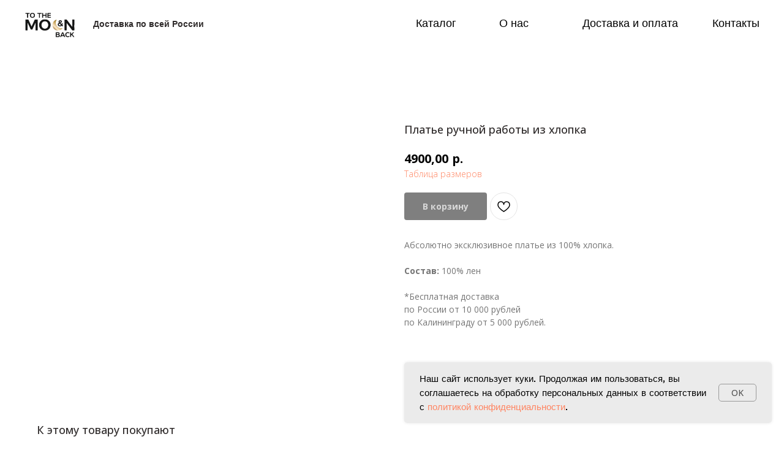

--- FILE ---
content_type: text/html; charset=UTF-8
request_url: https://tothemoonandback.ru/muslinclothes/tproduct/468480813-724493222962-plate-ruchnoi-raboti-iz-hlopka
body_size: 27371
content:
<!DOCTYPE html> <html> <head> <meta charset="utf-8" /> <meta http-equiv="Content-Type" content="text/html; charset=utf-8" /> <meta name="viewport" content="width=device-width, initial-scale=1.0" /> <!--metatextblock-->
<title>Платье ручной работы из льна интернет-магазин Moon&amp;Back</title>
<meta name="description" content="Доставка из Калининграда по всей России.">
<meta name="keywords" content="Купить платье ручной работы из льна">
<meta property="og:title" content="Платье ручной работы из льна интернет-магазин Moon&amp;Back" />
<meta property="og:description" content="Доставка из Калининграда по всей России." />
<meta property="og:type" content="website" />
<meta property="og:url" content="https://tothemoonandback.ru/muslinclothes/tproduct/468480813-724493222962-plate-ruchnoi-raboti-iz-hlopka" />
<meta property="og:image" content="https://static.tildacdn.com/stor3662-6161-4465-a365-643366613666/85920126.jpg" />
<link rel="canonical" href="https://tothemoonandback.ru/muslinclothes/tproduct/468480813-724493222962-plate-ruchnoi-raboti-iz-hlopka" />
<!--/metatextblock--> <meta name="format-detection" content="telephone=no" /> <meta http-equiv="x-dns-prefetch-control" content="on"> <link rel="dns-prefetch" href="https://ws.tildacdn.com"> <link rel="dns-prefetch" href="https://static.tildacdn.com"> <link rel="shortcut icon" href="https://static.tildacdn.com/tild3164-6565-4537-b830-333034343632/favicon_4.ico" type="image/x-icon" /> <!-- Assets --> <script src="https://neo.tildacdn.com/js/tilda-fallback-1.0.min.js" async charset="utf-8"></script> <link rel="stylesheet" href="https://static.tildacdn.com/css/tilda-grid-3.0.min.css" type="text/css" media="all" onerror="this.loaderr='y';"/> <link rel="stylesheet" href="https://static.tildacdn.com/ws/project5798195/tilda-blocks-page28846733.min.css?t=1764859217" type="text/css" media="all" onerror="this.loaderr='y';" /><link rel="stylesheet" href="https://static.tildacdn.com/ws/project5798195/tilda-blocks-page28847103.min.css?t=1764859217" type="text/css" media="all" onerror="this.loaderr='y';" /><link rel="stylesheet" href="https://static.tildacdn.com/ws/project5798195/tilda-blocks-page28976285.min.css?t=1764859197" type="text/css" media="all" onerror="this.loaderr='y';" /> <link rel="preconnect" href="https://fonts.gstatic.com"> <link href="https://fonts.googleapis.com/css2?family=Open+Sans:wght@300..800&subset=latin,cyrillic&display=swap" rel="stylesheet"> <link rel="stylesheet" href="https://static.tildacdn.com/css/tilda-animation-2.0.min.css" type="text/css" media="all" onerror="this.loaderr='y';" /> <link rel="stylesheet" href="https://static.tildacdn.com/css/tilda-popup-1.1.min.css" type="text/css" media="print" onload="this.media='all';" onerror="this.loaderr='y';" /> <noscript><link rel="stylesheet" href="https://static.tildacdn.com/css/tilda-popup-1.1.min.css" type="text/css" media="all" /></noscript> <link rel="stylesheet" href="https://static.tildacdn.com/css/tilda-slds-1.4.min.css" type="text/css" media="print" onload="this.media='all';" onerror="this.loaderr='y';" /> <noscript><link rel="stylesheet" href="https://static.tildacdn.com/css/tilda-slds-1.4.min.css" type="text/css" media="all" /></noscript> <link rel="stylesheet" href="https://static.tildacdn.com/css/tilda-catalog-1.1.min.css" type="text/css" media="print" onload="this.media='all';" onerror="this.loaderr='y';" /> <noscript><link rel="stylesheet" href="https://static.tildacdn.com/css/tilda-catalog-1.1.min.css" type="text/css" media="all" /></noscript> <link rel="stylesheet" href="https://static.tildacdn.com/css/tilda-forms-1.0.min.css" type="text/css" media="all" onerror="this.loaderr='y';" /> <link rel="stylesheet" href="https://static.tildacdn.com/css/tilda-catalog-filters-1.0.min.css" type="text/css" media="all" onerror="this.loaderr='y';" /> <link rel="stylesheet" href="https://static.tildacdn.com/css/tilda-cart-1.0.min.css" type="text/css" media="all" onerror="this.loaderr='y';" /> <link rel="stylesheet" href="https://static.tildacdn.com/css/tilda-delivery-1.0.min.css" type="text/css" media="print" onload="this.media='all';" onerror="this.loaderr='y';" /> <noscript><link rel="stylesheet" href="https://static.tildacdn.com/css/tilda-delivery-1.0.min.css" type="text/css" media="all" /></noscript> <link rel="stylesheet" href="https://static.tildacdn.com/css/tilda-wishlist-1.0.min.css" type="text/css" media="all" onerror="this.loaderr='y';" /> <script nomodule src="https://static.tildacdn.com/js/tilda-polyfill-1.0.min.js" charset="utf-8"></script> <script type="text/javascript">function t_onReady(func) {if(document.readyState!='loading') {func();} else {document.addEventListener('DOMContentLoaded',func);}}
function t_onFuncLoad(funcName,okFunc,time) {if(typeof window[funcName]==='function') {okFunc();} else {setTimeout(function() {t_onFuncLoad(funcName,okFunc,time);},(time||100));}}function t_throttle(fn,threshhold,scope) {return function() {fn.apply(scope||this,arguments);};}function t396_initialScale(t){var e=document.getElementById("rec"+t);if(e){var i=e.querySelector(".t396__artboard");if(i){window.tn_scale_initial_window_width||(window.tn_scale_initial_window_width=document.documentElement.clientWidth);var a=window.tn_scale_initial_window_width,r=[],n,l=i.getAttribute("data-artboard-screens");if(l){l=l.split(",");for(var o=0;o<l.length;o++)r[o]=parseInt(l[o],10)}else r=[320,480,640,960,1200];for(var o=0;o<r.length;o++){var d=r[o];a>=d&&(n=d)}var _="edit"===window.allrecords.getAttribute("data-tilda-mode"),c="center"===t396_getFieldValue(i,"valign",n,r),s="grid"===t396_getFieldValue(i,"upscale",n,r),w=t396_getFieldValue(i,"height_vh",n,r),g=t396_getFieldValue(i,"height",n,r),u=!!window.opr&&!!window.opr.addons||!!window.opera||-1!==navigator.userAgent.indexOf(" OPR/");if(!_&&c&&!s&&!w&&g&&!u){var h=parseFloat((a/n).toFixed(3)),f=[i,i.querySelector(".t396__carrier"),i.querySelector(".t396__filter")],v=Math.floor(parseInt(g,10)*h)+"px",p;i.style.setProperty("--initial-scale-height",v);for(var o=0;o<f.length;o++)f[o].style.setProperty("height","var(--initial-scale-height)");t396_scaleInitial__getElementsToScale(i).forEach((function(t){t.style.zoom=h}))}}}}function t396_scaleInitial__getElementsToScale(t){return t?Array.prototype.slice.call(t.children).filter((function(t){return t&&(t.classList.contains("t396__elem")||t.classList.contains("t396__group"))})):[]}function t396_getFieldValue(t,e,i,a){var r,n=a[a.length-1];if(!(r=i===n?t.getAttribute("data-artboard-"+e):t.getAttribute("data-artboard-"+e+"-res-"+i)))for(var l=0;l<a.length;l++){var o=a[l];if(!(o<=i)&&(r=o===n?t.getAttribute("data-artboard-"+e):t.getAttribute("data-artboard-"+e+"-res-"+o)))break}return r}window.TN_SCALE_INITIAL_VER="1.0",window.tn_scale_initial_window_width=null;</script> <script src="https://static.tildacdn.com/js/jquery-1.10.2.min.js" charset="utf-8" onerror="this.loaderr='y';"></script> <script src="https://static.tildacdn.com/js/tilda-scripts-3.0.min.js" charset="utf-8" defer onerror="this.loaderr='y';"></script> <script src="https://static.tildacdn.com/ws/project5798195/tilda-blocks-page28846733.min.js?t=1764859217" onerror="this.loaderr='y';"></script><script src="https://static.tildacdn.com/ws/project5798195/tilda-blocks-page28847103.min.js?t=1764859217" onerror="this.loaderr='y';"></script><script src="https://static.tildacdn.com/ws/project5798195/tilda-blocks-page28976285.min.js?t=1764859197" charset="utf-8" onerror="this.loaderr='y';"></script> <script src="https://static.tildacdn.com/js/tilda-lazyload-1.0.min.js" charset="utf-8" async onerror="this.loaderr='y';"></script> <script src="https://static.tildacdn.com/js/tilda-animation-2.0.min.js" charset="utf-8" async onerror="this.loaderr='y';"></script> <script src="https://static.tildacdn.com/js/tilda-menu-1.0.min.js" charset="utf-8" async onerror="this.loaderr='y';"></script> <script src="https://static.tildacdn.com/js/hammer.min.js" charset="utf-8" async onerror="this.loaderr='y';"></script> <script src="https://static.tildacdn.com/js/tilda-slds-1.4.min.js" charset="utf-8" async onerror="this.loaderr='y';"></script> <script src="https://static.tildacdn.com/js/tilda-products-1.0.min.js" charset="utf-8" async onerror="this.loaderr='y';"></script> <script src="https://static.tildacdn.com/js/tilda-catalog-1.1.min.js" charset="utf-8" async onerror="this.loaderr='y';"></script> <script src="https://static.tildacdn.com/js/tilda-zero-1.1.min.js" charset="utf-8" async onerror="this.loaderr='y';"></script> <script src="https://static.tildacdn.com/js/tilda-forms-1.0.min.js" charset="utf-8" async onerror="this.loaderr='y';"></script> <script src="https://static.tildacdn.com/js/tilda-cart-1.1.min.js" charset="utf-8" async onerror="this.loaderr='y';"></script> <script src="https://static.tildacdn.com/js/tilda-widget-positions-1.0.min.js" charset="utf-8" async onerror="this.loaderr='y';"></script> <script src="https://static.tildacdn.com/js/tilda-delivery-1.0.min.js" charset="utf-8" async onerror="this.loaderr='y';"></script> <script src="https://static.tildacdn.com/js/tilda-popup-1.0.min.js" charset="utf-8" async onerror="this.loaderr='y';"></script> <script src="https://static.tildacdn.com/js/tilda-wishlist-1.0.min.js" charset="utf-8" async onerror="this.loaderr='y';"></script> <script src="https://static.tildacdn.com/js/tilda-zero-scale-1.0.min.js" charset="utf-8" async onerror="this.loaderr='y';"></script> <script src="https://static.tildacdn.com/js/tilda-skiplink-1.0.min.js" charset="utf-8" async onerror="this.loaderr='y';"></script> <script src="https://static.tildacdn.com/js/tilda-events-1.0.min.js" charset="utf-8" async onerror="this.loaderr='y';"></script> <!-- nominify begin --><meta name="mailru-domain" content="0ZjlDyf85Bx2Asyb" /><!-- nominify end --><script type="text/javascript">window.dataLayer=window.dataLayer||[];</script> <!-- Google Tag Manager --> <script type="text/javascript">(function(w,d,s,l,i){w[l]=w[l]||[];w[l].push({'gtm.start':new Date().getTime(),event:'gtm.js'});var f=d.getElementsByTagName(s)[0],j=d.createElement(s),dl=l!='dataLayer'?'&l='+l:'';j.async=true;j.src='https://www.googletagmanager.com/gtm.js?id='+i+dl;f.parentNode.insertBefore(j,f);})(window,document,'script','dataLayer','G-32NWC02CL6');</script> <!-- End Google Tag Manager --> <!-- Global Site Tag (gtag.js) - Google Analytics --> <script type="text/javascript" data-tilda-cookie-type="analytics">window.mainTracker='gtag';window.gtagTrackerID='UA-236602288-1';function gtag(){dataLayer.push(arguments);}
setTimeout(function(){(function(w,d,s,i){var f=d.getElementsByTagName(s)[0],j=d.createElement(s);j.async=true;j.src='https://www.googletagmanager.com/gtag/js?id='+i;f.parentNode.insertBefore(j,f);gtag('js',new Date());gtag('config',i,{});})(window,document,'script',window.gtagTrackerID);},2000);</script> <script type="text/javascript">(function() {if((/bot|google|yandex|baidu|bing|msn|duckduckbot|teoma|slurp|crawler|spider|robot|crawling|facebook/i.test(navigator.userAgent))===false&&typeof(sessionStorage)!='undefined'&&sessionStorage.getItem('visited')!=='y'&&document.visibilityState){var style=document.createElement('style');style.type='text/css';style.innerHTML='@media screen and (min-width: 980px) {.t-records {opacity: 0;}.t-records_animated {-webkit-transition: opacity ease-in-out .2s;-moz-transition: opacity ease-in-out .2s;-o-transition: opacity ease-in-out .2s;transition: opacity ease-in-out .2s;}.t-records.t-records_visible {opacity: 1;}}';document.getElementsByTagName('head')[0].appendChild(style);function t_setvisRecs(){var alr=document.querySelectorAll('.t-records');Array.prototype.forEach.call(alr,function(el) {el.classList.add("t-records_animated");});setTimeout(function() {Array.prototype.forEach.call(alr,function(el) {el.classList.add("t-records_visible");});sessionStorage.setItem("visited","y");},400);}
document.addEventListener('DOMContentLoaded',t_setvisRecs);}})();</script></head> <body class="t-body" style="margin:0;"> <!--allrecords--> <div id="allrecords" class="t-records" data-product-page="y" data-hook="blocks-collection-content-node" data-tilda-project-id="5798195" data-tilda-page-id="28976285" data-tilda-page-alias="muslinclothes" data-tilda-formskey="4a93929b74ec4c0fd8d2b40b45798195" data-tilda-lazy="yes" data-tilda-root-zone="com" data-tilda-project-headcode="yes" data-tilda-ts="y" data-tilda-project-country="RU">
<div id="rec466419934" class="r t-rec" style="" data-animationappear="off" data-record-type="1002"> <script>t_onReady(function() {setTimeout(function() {t_onFuncLoad('twishlist__init',function() {twishlist__init('466419934');});},500);var rec=document.querySelector('#rec466419934');if(!rec) return;var userAgent=navigator.userAgent.toLowerCase();var isAndroid=userAgent.indexOf('android')!==-1;var body=document.body;if(!body) return;var isScrollablefFix=body.classList.contains('t-body_scrollable-fix-for-android');if(isAndroid&&!isScrollablefFix) {body.classList.add('t-body_scrollable-fix-for-android');document.head.insertAdjacentHTML('beforeend','<style>@media screen and (max-width: 560px) {\n.t-body_scrollable-fix-for-android {\noverflow: visible !important;\n}\n}\n</style>');console.log('Android css fix was inited');};if(userAgent.indexOf('instagram')!==-1&&userAgent.indexOf('iphone')!==-1) {body.style.position='relative';}
var wishlistWindow=rec.querySelector('.t1002__wishlistwin');var currentMode=document.querySelector('.t-records').getAttribute('data-tilda-mode');if(wishlistWindow&&currentMode!=='edit'&&currentMode!=='preview') {wishlistWindow.addEventListener('scroll',t_throttle(function() {if(window.lazy==='y'||document.querySelector('#allrecords').getAttribute('data-tilda-lazy')==='yes') {t_onFuncLoad('t_lazyload_update',function() {t_lazyload_update();});}},500));}});</script> <div class="t1002" data-wishlist-hook="#showfavorites" data-openwishlist-onorder="yes" data-wishlistbtn-pos="picture" data-project-currency="р." data-project-currency-side="r" data-project-currency-sep="," data-project-currency-code="RUB" data-wishlist-maxstoredays="10"> <div class="t1002__wishlisticon t1002__wishlisticon_sm" style="top:20px;bottom:initial;right:100px;"> <div class="t1002__wishlisticon-wrapper"> <div class="t1002__wishlisticon-imgwrap"> <svg role="img" width="41" height="35" viewBox="0 0 41 35" fill="none" xmlns="http://www.w3.org/2000/svg" class="t1002__wishlisticon-img"> <path d="M39.9516 11.9535C39.9516 22.5416 20.4993 33.8088 20.4993 33.8088C20.4993 33.8088 1.04688 22.5416 1.04688 11.9535C1.04688 -2.42254 20.4993 -2.2284 20.4993 10.4239C20.4993 -2.2284 39.9516 -2.03914 39.9516 11.9535Z" stroke-width="1.5" stroke-linejoin="round"/> </svg> </div> <div class="t1002__wishlisticon-counter js-wishlisticon-counter" style="background-color:#302c2c;"></div> </div> </div> <div class="t1002__wishlistwin" style="display:none"> <div class="t1002__wishlistwin-content"> <div class="t1002__close t1002__wishlistwin-close"> <button type="button" class="t1002__close-button t1002__wishlistwin-close-wrapper" aria-label="Закрыть вишлист"> <svg role="presentation" class="t1002__wishlistwin-close-icon" width="23px" height="23px" viewBox="0 0 23 23" version="1.1" xmlns="http://www.w3.org/2000/svg" xmlns:xlink="http://www.w3.org/1999/xlink"> <g stroke="none" stroke-width="1" fill="#000" fill-rule="evenodd"> <rect transform="translate(11.313708, 11.313708) rotate(-45.000000) translate(-11.313708, -11.313708) " x="10.3137085" y="-3.6862915" width="2" height="30"></rect> <rect transform="translate(11.313708, 11.313708) rotate(-315.000000) translate(-11.313708, -11.313708) " x="10.3137085" y="-3.6862915" width="2" height="30"></rect> </g> </svg> </button> </div> <div class="t1002__wishlistwin-top"> <div class="t1002__wishlistwin-heading t-name t-name_xl">Избранное</div> </div> <div class="t1002__wishlistwin-products"></div> </div> </div> </div> <style>.t1002__addBtn:not(.t-popup .t1002__addBtn):not(.t-store__product-snippet .t1002__addBtn){}.t1002__addBtn{border-radius:30px;}.t1002__addBtn svg path{}.t1002__addBtn.t1002__addBtn_active{}.t1002__addBtn:hover svg path,.t1002__addBtn_active svg path{fill:#ebbcbc !important;stroke:#ebbcbc;}@media (hover:none) and (pointer:coarse){a.t1002__addBtn:not(.t1002__addBtn_active):hover svg path{fill:transparent !important;stroke:#000;}.t1002__addBtn:hover svg{-webkit-transform:scale(1);transform:scale(1);}}@media screen and (max-width:960px){.t1002__wishlisticon{top:10px !important;bottom:initial !important;right:80px !important;left:initial !important;}}</style> <style>.t-menuwidgeticons__wishlist .t-menuwidgeticons__icon-counter{background-color:#302c2c;;}</style> </div>

<!-- PRODUCT START -->

                
                        
                    
        
        
<!-- product header -->
<!--header-->
<div id="t-header" class="t-records" data-hook="blocks-collection-content-node" data-tilda-project-id="5798195" data-tilda-page-id="28846733" data-tilda-formskey="4a93929b74ec4c0fd8d2b40b45798195" data-tilda-lazy="yes" data-tilda-root-zone="one"  data-tilda-project-headcode="yes"  data-tilda-ts="y"    data-tilda-project-country="RU">

    <div id="rec531182541" class="r t-rec" style=" " data-animationappear="off" data-record-type="868"      >
<!-- t868 -->


<div class="t868">
	<div
	class="t-popup"
	data-tooltip-hook=""
		role="dialog"
	aria-modal="true"
	tabindex="-1"
		>

	<div class="t-popup__close t-popup__block-close">
							
		<button
			type="button"
			class="t-popup__close-wrapper t-popup__block-close-button"
			aria-label="Close dialog window"
		>
			<svg role="presentation" class="t-popup__close-icon" width="23px" height="23px" viewBox="0 0 23 23" version="1.1" xmlns="http://www.w3.org/2000/svg" xmlns:xlink="http://www.w3.org/1999/xlink">
				<g stroke="none" stroke-width="1" fill="#fff" fill-rule="evenodd">
					<rect transform="translate(11.313708, 11.313708) rotate(-45.000000) translate(-11.313708, -11.313708) " x="10.3137085" y="-3.6862915" width="2" height="30"></rect>
					<rect transform="translate(11.313708, 11.313708) rotate(-315.000000) translate(-11.313708, -11.313708) " x="10.3137085" y="-3.6862915" width="2" height="30"></rect>
				</g>
			</svg>
		</button>
	</div>

		                                                                                                                                                        		                                                    
	<div class="t-popup__container t-width t-width_10" >
            		<div class="t868__code-wrap">
    			<!-- nominify begin -->
    			<!-- Yandex.Metrika counter -->
<script type="text/javascript" >
   (function(m,e,t,r,i,k,a){m[i]=m[i]||function(){(m[i].a=m[i].a||[]).push(arguments)};
   m[i].l=1*new Date();
   for (var j = 0; j < document.scripts.length; j++) {if (document.scripts[j].src === r) { return; }}
   k=e.createElement(t),a=e.getElementsByTagName(t)[0],k.async=1,k.src=r,a.parentNode.insertBefore(k,a)})
   (window, document, "script", "https://mc.yandex.ru/metrika/tag.js", "ym");

   ym(89845995, "init", {
        clickmap:true,
        trackLinks:true,
        accurateTrackBounce:true,
        webvisor:true,
        ecommerce:"dataLayer"
   });
</script>
<noscript><div><img src="https://mc.yandex.ru/watch/89845995" style="position:absolute; left:-9999px;" alt="" /></div></noscript>
<!-- /Yandex.Metrika counter -->
    			    			<!-- nominify end -->
    		</div>
        	</div>

	</div>
</div>


<script>
	t_onReady(function () {
		setTimeout(function () {
			t_onFuncLoad('t868_initPopup', function () {
				t868_initPopup('531182541');
			});
		}, 500);
	});
</script>


</div>


    <div id="rec467177563" class="r t-rec" style="background-color:#f0eded; " data-animationappear="off" data-record-type="396"    data-bg-color="#f0eded"  >
<!-- T396 -->
<style>#rec467177563 .t396__artboard {height: 78px; background-color: #ffffff; }#rec467177563 .t396__filter {height: 78px;    }#rec467177563 .t396__carrier{height: 78px;background-position: center center;background-attachment: scroll;background-size: cover;background-repeat: no-repeat;}@media screen and (max-width: 1199px) {#rec467177563 .t396__artboard,#rec467177563 .t396__filter,#rec467177563 .t396__carrier {}#rec467177563 .t396__filter {}#rec467177563 .t396__carrier {background-attachment: scroll;}}@media screen and (max-width: 959px) {#rec467177563 .t396__artboard,#rec467177563 .t396__filter,#rec467177563 .t396__carrier {height: 108px;}#rec467177563 .t396__filter {}#rec467177563 .t396__carrier {background-attachment: scroll;}}@media screen and (max-width: 639px) {#rec467177563 .t396__artboard,#rec467177563 .t396__filter,#rec467177563 .t396__carrier {height: 128px;}#rec467177563 .t396__filter {}#rec467177563 .t396__carrier {background-attachment: scroll;}}@media screen and (max-width: 479px) {#rec467177563 .t396__artboard,#rec467177563 .t396__filter,#rec467177563 .t396__carrier {height: 98px;}#rec467177563 .t396__filter {}#rec467177563 .t396__carrier {background-attachment: scroll;}}#rec467177563 .tn-elem[data-elem-id="1657303782826"] {
  z-index: 1;
  top: 0px;
  left: 0px;
  width: 119px;
  height: 77px;
}
#rec467177563 .tn-elem[data-elem-id="1657303782826"] .tn-atom {
  background-position: center center;
  background-size: cover;
  background-repeat: no-repeat;
  border-width: var(--t396-borderwidth, 0);
  border-style: var(--t396-borderstyle, solid);
  border-color: var(--t396-bordercolor, transparent);
  transition: background-color var(--t396-speedhover,0s) ease-in-out, color var(--t396-speedhover,0s) ease-in-out, border-color var(--t396-speedhover,0s) ease-in-out, box-shadow var(--t396-shadowshoverspeed,0.2s) ease-in-out;
}
@media screen and (max-width: 959px) {
  #rec467177563 .tn-elem[data-elem-id="1657303782826"] {
    width: 80px;
    height: 73px;
  }
}
@media screen and (max-width: 639px) {
  #rec467177563 .tn-elem[data-elem-id="1657303782826"] {
    width: 110px;
    height: 94px;
  }
}
@media screen and (max-width: 479px) {
  #rec467177563 .tn-elem[data-elem-id="1657303782826"] {
    width: 98px;
    height: 53px;
  }
}#rec467177563 .tn-elem[data-elem-id="1670149273212"] {
  color: #302c2c;
  text-align: LEFT;
  z-index: 2;
  top: 30px;
  left: 130px;
  width: 259px;
  height: auto;
}
#rec467177563 .tn-elem[data-elem-id="1670149273212"] .tn-atom {
  color: #302c2c;
  font-size: 14px;
  font-family: 'Aquawax', Arial,sans-serif;
  line-height: NaN;
  font-weight: 600;
  background-position: center center;
  border-width: var(--t396-borderwidth, 0);
  border-style: var(--t396-borderstyle, solid);
  border-color: var(--t396-bordercolor, transparent);
  transition: background-color var(--t396-speedhover,0s) ease-in-out, color var(--t396-speedhover,0s) ease-in-out, border-color var(--t396-speedhover,0s) ease-in-out, box-shadow var(--t396-shadowshoverspeed,0.2s) ease-in-out;
  text-shadow: var(--t396-shadow-text-x, 0px) var(--t396-shadow-text-y, 0px) var(--t396-shadow-text-blur, 0px) rgba(var(--t396-shadow-text-color), var(--t396-shadow-text-opacity, 100%));
}
@media screen and (max-width: 1199px) {
  #rec467177563 .tn-elem[data-elem-id="1670149273212"] {
    height: auto;
  }
}
@media screen and (max-width: 959px) {
  #rec467177563 .tn-elem[data-elem-id="1670149273212"] {
    height: auto;
  }
  #rec467177563 .tn-elem[data-elem-id="1670149273212"] .tn-atom {
    font-size: 10px;
    background-size: cover;
  }
}
@media screen and (max-width: 639px) {
  #rec467177563 .tn-elem[data-elem-id="1670149273212"] {
    width: 197px;
    height: auto;
  }
  #rec467177563 .tn-elem[data-elem-id="1670149273212"] .tn-atom {
    font-size: 10px;
    background-size: cover;
  }
}
@media screen and (max-width: 479px) {
  #rec467177563 .tn-elem[data-elem-id="1670149273212"] {
    width: 265px;
    height: auto;
    text-align: center;
  }
}#rec467177563 .tn-elem[data-elem-id="1657303782830"] {
  color: #000000;
  text-align: LEFT;
  z-index: 3;
  top:  27px;;
  left:  calc(50% - 600px + 775px);;
  width: 91px;
  height: auto;
}
#rec467177563 .tn-elem[data-elem-id="1657303782830"] .tn-atom {
  color: #000000;
  font-size: 18px;
  font-family: 'Aquawax', Arial,sans-serif;
  line-height: NaN;
  font-weight: 500;
  background-position: center center;
  border-width: var(--t396-borderwidth, 0);
  border-style: var(--t396-borderstyle, solid);
  border-color: var(--t396-bordercolor, transparent);
  transition: background-color var(--t396-speedhover,0s) ease-in-out, color var(--t396-speedhover,0s) ease-in-out, border-color var(--t396-speedhover,0s) ease-in-out, box-shadow var(--t396-shadowshoverspeed,0.2s) ease-in-out;
  text-shadow: var(--t396-shadow-text-x, 0px) var(--t396-shadow-text-y, 0px) var(--t396-shadow-text-blur, 0px) rgba(var(--t396-shadow-text-color), var(--t396-shadow-text-opacity, 100%));
}
@media screen and (max-width: 1199px) {
  #rec467177563 .tn-elem[data-elem-id="1657303782830"] {
    top:  30px;;
    left:  calc(50% - 480px + 532px);;
    width: 117px;
    height: auto;
  }
}
@media screen and (max-width: 959px) {
  #rec467177563 .tn-elem[data-elem-id="1657303782830"] {
    top:  40px;;
    left:  calc(50% - 320px + 270px);;
    width: 72px;
    height: auto;
  }
}
@media screen and (max-width: 639px) {
  #rec467177563 .tn-elem[data-elem-id="1657303782830"] {
    top:  35px;;
    left:  calc(50% - 240px + 175px);;
    width: 72px;
    height: auto;
    text-align: left;
  }
}
@media screen and (max-width: 479px) {
  #rec467177563 .tn-elem[data-elem-id="1657303782830"] {
    top:  70px;;
    left:  calc(50% - 160px + 70px);;
    width: 40px;
    height: auto;
    text-align: center;
  }
  #rec467177563 .tn-elem[data-elem-id="1657303782830"] .tn-atom {
    font-size: 12px;
    background-size: cover;
  }
}#rec467177563 .tn-elem[data-elem-id="1657303782834"] {
  color: #000000;
  text-align: center;
  z-index: 4;
  top:  27px;;
  left:  calc(50% - 600px + 882px);;
  width: 214px;
  height: auto;
}
#rec467177563 .tn-elem[data-elem-id="1657303782834"] .tn-atom {
  color: #000000;
  font-size: 18px;
  font-family: 'Aquawax', Arial,sans-serif;
  line-height: NaN;
  font-weight: 500;
  background-position: center center;
  border-width: var(--t396-borderwidth, 0);
  border-style: var(--t396-borderstyle, solid);
  border-color: var(--t396-bordercolor, transparent);
  transition: background-color var(--t396-speedhover,0s) ease-in-out, color var(--t396-speedhover,0s) ease-in-out, border-color var(--t396-speedhover,0s) ease-in-out, box-shadow var(--t396-shadowshoverspeed,0.2s) ease-in-out;
  text-shadow: var(--t396-shadow-text-x, 0px) var(--t396-shadow-text-y, 0px) var(--t396-shadow-text-blur, 0px) rgba(var(--t396-shadow-text-color), var(--t396-shadow-text-opacity, 100%));
}
@media screen and (max-width: 1199px) {
  #rec467177563 .tn-elem[data-elem-id="1657303782834"] {
    top:  30px;;
    left:  calc(50% - 480px + 630px);;
    width: 212px;
    height: auto;
  }
}
@media screen and (max-width: 959px) {
  #rec467177563 .tn-elem[data-elem-id="1657303782834"] {
    top:  40px;;
    left:  calc(50% - 320px + 349px);;
    width: 184px;
    height: auto;
  }
}
@media screen and (max-width: 639px) {
  #rec467177563 .tn-elem[data-elem-id="1657303782834"] {
    top:  35px;;
    left:  calc(50% - 240px + 280px);;
    width: 188px;
    height: auto;
    text-align: left;
  }
}
@media screen and (max-width: 479px) {
  #rec467177563 .tn-elem[data-elem-id="1657303782834"] {
    top:  70px;;
    left:  calc(50% - 160px + 132px);;
    width: 110px;
    height: auto;
    text-align: center;
  }
  #rec467177563 .tn-elem[data-elem-id="1657303782834"] .tn-atom {
    font-size: 12px;
    background-size: cover;
  }
}#rec467177563 .tn-elem[data-elem-id="1661197528873"] {
  color: #000000;
  text-align: LEFT;
  z-index: 5;
  top:  27px;;
  left:  calc(50% - 600px + 639px);;
  width: 103px;
  height: auto;
}
#rec467177563 .tn-elem[data-elem-id="1661197528873"] .tn-atom {
  color: #000000;
  font-size: 18px;
  font-family: 'Aquawax', Arial,sans-serif;
  line-height: NaN;
  font-weight: 500;
  background-position: center center;
  border-width: var(--t396-borderwidth, 0);
  border-style: var(--t396-borderstyle, solid);
  border-color: var(--t396-bordercolor, transparent);
  transition: background-color var(--t396-speedhover,0s) ease-in-out, color var(--t396-speedhover,0s) ease-in-out, border-color var(--t396-speedhover,0s) ease-in-out, box-shadow var(--t396-shadowshoverspeed,0.2s) ease-in-out;
  text-shadow: var(--t396-shadow-text-x, 0px) var(--t396-shadow-text-y, 0px) var(--t396-shadow-text-blur, 0px) rgba(var(--t396-shadow-text-color), var(--t396-shadow-text-opacity, 100%));
}
@media screen and (max-width: 1199px) {
  #rec467177563 .tn-elem[data-elem-id="1661197528873"] {
    top:  30px;;
    left:  calc(50% - 480px + 387px);;
    width: 132px;
    height: auto;
  }
}
@media screen and (max-width: 959px) {
  #rec467177563 .tn-elem[data-elem-id="1661197528873"] {
    top:  40px;;
    left:  calc(50% - 320px + 169px);;
    width: 80px;
    height: auto;
  }
}
@media screen and (max-width: 639px) {
  #rec467177563 .tn-elem[data-elem-id="1661197528873"] {
    top:  78px;;
    left:  calc(50% - 240px + 175px);;
    width: 101px;
    height: auto;
    text-align: left;
  }
}
@media screen and (max-width: 479px) {
  #rec467177563 .tn-elem[data-elem-id="1661197528873"] {
    top:  70px;;
    left:  calc(50% - 160px + 0px);;
    width: 60px;
    height: auto;
    text-align: center;
  }
  #rec467177563 .tn-elem[data-elem-id="1661197528873"] .tn-atom {
    font-size: 12px;
    background-size: cover;
  }
}#rec467177563 .tn-elem[data-elem-id="1657303782836"] {
  color: #000000;
  text-align: LEFT;
  z-index: 6;
  top:  27px;;
  left:  calc(50% - 600px + 1123px);;
  width: 134px;
  height: auto;
}
#rec467177563 .tn-elem[data-elem-id="1657303782836"] .tn-atom {
  color: #000000;
  font-size: 18px;
  font-family: 'Aquawax', Arial,sans-serif;
  line-height: NaN;
  font-weight: 500;
  background-position: center center;
  border-width: var(--t396-borderwidth, 0);
  border-style: var(--t396-borderstyle, solid);
  border-color: var(--t396-bordercolor, transparent);
  transition: background-color var(--t396-speedhover,0s) ease-in-out, color var(--t396-speedhover,0s) ease-in-out, border-color var(--t396-speedhover,0s) ease-in-out, box-shadow var(--t396-shadowshoverspeed,0.2s) ease-in-out;
  text-shadow: var(--t396-shadow-text-x, 0px) var(--t396-shadow-text-y, 0px) var(--t396-shadow-text-blur, 0px) rgba(var(--t396-shadow-text-color), var(--t396-shadow-text-opacity, 100%));
}
@media screen and (max-width: 1199px) {
  #rec467177563 .tn-elem[data-elem-id="1657303782836"] {
    top:  30px;;
    left:  calc(50% - 480px + 880px);;
    width: 80px;
    height: auto;
  }
}
@media screen and (max-width: 959px) {
  #rec467177563 .tn-elem[data-elem-id="1657303782836"] {
    top:  40px;;
    left:  calc(50% - 320px + 547px);;
    width: 101px;
    height: auto;
  }
}
@media screen and (max-width: 639px) {
  #rec467177563 .tn-elem[data-elem-id="1657303782836"] {
    top:  78px;;
    left:  calc(50% - 240px + 281px);;
    width: 153px;
    height: auto;
    text-align: left;
  }
}
@media screen and (max-width: 479px) {
  #rec467177563 .tn-elem[data-elem-id="1657303782836"] {
    top:  70px;;
    left:  calc(50% - 160px + 230px);;
    width: 80px;
    height: auto;
    text-align: right;
  }
  #rec467177563 .tn-elem[data-elem-id="1657303782836"] .tn-atom {
    font-size: 12px;
    background-size: cover;
  }
}</style>










<div class='t396'>

	<div class="t396__artboard" data-artboard-recid="467177563" data-artboard-screens="320,480,640,960,1200"

				data-artboard-height="78"
		data-artboard-valign="center"
				 data-artboard-upscale="grid" 																				
							
																																															
				 data-artboard-height-res-320="98" 																																																
																																															
				 data-artboard-height-res-480="128" 																																																
																																															
				 data-artboard-height-res-640="108" 																																																
																																															
																																																				
						>

		
				
								
																											
																											
																											
																											
					
					<div class="t396__carrier" data-artboard-recid="467177563"></div>
		
		
		<div class="t396__filter" data-artboard-recid="467177563"></div>

		
					
		
				
										
		
				
						
	
			
	
						
												
												
												
												
									
	
			
	<div class='t396__elem tn-elem tn-elem__4671775631657303782826' data-elem-id='1657303782826' data-elem-type='shape'
				data-field-top-value="1"
		data-field-left-value="-18"
		 data-field-height-value="77" 		 data-field-width-value="119" 		data-field-axisy-value="top"
		data-field-axisx-value="left"
		data-field-container-value="grid"
		data-field-topunits-value="px"
		data-field-leftunits-value="px"
		data-field-heightunits-value="px"
		data-field-widthunits-value="px"
																																																																								
							
			
																																																																																																																																								
												
				 data-field-top-res-320-value="0" 				 data-field-left-res-320-value="113" 				 data-field-height-res-320-value="53" 				 data-field-width-res-320-value="98" 																																																																																																																								
			
					
			
																																																																																																																																								
												
				 data-field-top-res-480-value="5" 				 data-field-left-res-480-value="30" 				 data-field-height-res-480-value="94" 				 data-field-width-res-480-value="110" 																																																																																																																								
			
					
			
																																																																																																																																								
												
				 data-field-top-res-640-value="11" 				 data-field-left-res-640-value="40" 				 data-field-height-res-640-value="73" 				 data-field-width-res-640-value="80" 																																																																																																																								
			
					
			
																																																																																																																																								
												
																																																																																																																																								
			
					
			
		
		
		
			>

		
									
				
				
																			
																				
																				
																				
																				
					
							<a class='tn-atom' href="https://tothemoonandback.ru/"				 																																			style="background-image:url('https://static.tildacdn.com/tild6661-6139-4133-b739-343236643236/8e2f7fdf-2b9f-4425-b.png');"
																																								aria-label=''							role="img"
												>
			</a>
		
				
				
				
				
				
				
				
	</div>

			
							
		
				
						
	
			
	
						
												
												
												
												
									
	
			
	<div class='t396__elem tn-elem tn-elem__4671775631670149273212' data-elem-id='1670149273212' data-elem-type='text'
				data-field-top-value="31"
		data-field-left-value="112"
				 data-field-width-value="259" 		data-field-axisy-value="top"
		data-field-axisx-value="left"
		data-field-container-value="grid"
		data-field-topunits-value="px"
		data-field-leftunits-value="px"
		data-field-heightunits-value=""
		data-field-widthunits-value="px"
																																																																						 data-field-fontsize-value="14" 		
							
			
																																																																																																																																								
												
				 data-field-top-res-320-value="46" 				 data-field-left-res-320-value="29" 								 data-field-width-res-320-value="265" 																																																																																																																								
			
					
			
																																																																																																																																								
												
				 data-field-top-res-480-value="89" 				 data-field-left-res-480-value="30" 								 data-field-width-res-480-value="197" 																																																																																																																								 data-field-fontsize-res-480-value="10" 
			
					
			
																																																																																																																																								
												
				 data-field-top-res-640-value="73" 				 data-field-left-res-640-value="23" 																																																																																																																																 data-field-fontsize-res-640-value="10" 
			
					
			
																																																																																																																																								
												
				 data-field-top-res-960-value="32" 				 data-field-left-res-960-value="119" 																																																																																																																																
			
					
			
		
		
		
			>

		
									
							<div class='tn-atom'field='tn_text_1670149273212'>Доставка по всей России</div>		
				
																			
																				
																				
																				
																				
					
				
				
				
				
				
				
				
				
	</div>

			
						
					
		
				
						
	
			
	
						
												
												
												
												
									
	
			
	<div class='t396__elem tn-elem tn-elem__4671775631657303782830' data-elem-id='1657303782830' data-elem-type='text'
				data-field-top-value="27"
		data-field-left-value="775"
				 data-field-width-value="91" 		data-field-axisy-value="top"
		data-field-axisx-value="left"
		data-field-container-value="grid"
		data-field-topunits-value="px"
		data-field-leftunits-value="px"
		data-field-heightunits-value=""
		data-field-widthunits-value="px"
																																																																						 data-field-fontsize-value="18" 		
							
			
																																																																																																																																								
												
				 data-field-top-res-320-value="70" 				 data-field-left-res-320-value="70" 								 data-field-width-res-320-value="40" 																																																																																																																								 data-field-fontsize-res-320-value="12" 
			
					
			
																																																																																																																																								
												
				 data-field-top-res-480-value="35" 				 data-field-left-res-480-value="175" 								 data-field-width-res-480-value="72" 																																																																																																																								
			
					
			
																																																																																																																																								
												
				 data-field-top-res-640-value="40" 				 data-field-left-res-640-value="270" 								 data-field-width-res-640-value="72" 																																																																																																																								
			
					
			
																																																																																																																																								
												
				 data-field-top-res-960-value="30" 				 data-field-left-res-960-value="532" 								 data-field-width-res-960-value="117" 																																																																																																																								
			
					
			
		
		
		
			>

		
									
							<div class='tn-atom'><a href="https://tothemoonandback.ru/about-us"style="color: inherit">О нас</a></div>		
				
																			
																				
																				
																				
																				
					
				
				
				
				
				
				
				
				
	</div>

			
					
		
				
						
	
			
	
						
												
												
												
												
									
	
			
	<div class='t396__elem tn-elem tn-elem__4671775631657303782834' data-elem-id='1657303782834' data-elem-type='text'
				data-field-top-value="27"
		data-field-left-value="882"
				 data-field-width-value="214" 		data-field-axisy-value="top"
		data-field-axisx-value="left"
		data-field-container-value="grid"
		data-field-topunits-value="px"
		data-field-leftunits-value="px"
		data-field-heightunits-value=""
		data-field-widthunits-value="px"
																																																																						 data-field-fontsize-value="18" 		
							
			
																																																																																																																																								
												
				 data-field-top-res-320-value="70" 				 data-field-left-res-320-value="132" 								 data-field-width-res-320-value="110" 																																																																																																																								 data-field-fontsize-res-320-value="12" 
			
					
			
																																																																																																																																								
												
				 data-field-top-res-480-value="35" 				 data-field-left-res-480-value="280" 								 data-field-width-res-480-value="188" 																																																																																																																								
			
					
			
																																																																																																																																								
												
				 data-field-top-res-640-value="40" 				 data-field-left-res-640-value="349" 								 data-field-width-res-640-value="184" 																																																																																																																								
			
					
			
																																																																																																																																								
												
				 data-field-top-res-960-value="30" 				 data-field-left-res-960-value="630" 								 data-field-width-res-960-value="212" 																																																																																																																								
			
					
			
		
		
		
			>

		
									
							<div class='tn-atom'><a href="https://tothemoonandback.ru/deliveryandpayment"style="color: inherit">Доставка и оплата</a></div>		
				
																			
																				
																				
																				
																				
					
				
				
				
				
				
				
				
				
	</div>

			
					
		
				
						
	
			
	
						
												
												
												
												
									
	
			
	<div class='t396__elem tn-elem tn-elem__4671775631661197528873' data-elem-id='1661197528873' data-elem-type='text'
				data-field-top-value="27"
		data-field-left-value="639"
				 data-field-width-value="103" 		data-field-axisy-value="top"
		data-field-axisx-value="left"
		data-field-container-value="grid"
		data-field-topunits-value="px"
		data-field-leftunits-value="px"
		data-field-heightunits-value=""
		data-field-widthunits-value="px"
																																																																						 data-field-fontsize-value="18" 		
							
			
																																																																																																																																								
												
				 data-field-top-res-320-value="70" 				 data-field-left-res-320-value="0" 								 data-field-width-res-320-value="60" 																																																																																																																								 data-field-fontsize-res-320-value="12" 
			
					
			
																																																																																																																																								
												
				 data-field-top-res-480-value="78" 				 data-field-left-res-480-value="175" 								 data-field-width-res-480-value="101" 																																																																																																																								
			
					
			
																																																																																																																																								
												
				 data-field-top-res-640-value="40" 				 data-field-left-res-640-value="169" 								 data-field-width-res-640-value="80" 																																																																																																																								
			
					
			
																																																																																																																																								
												
				 data-field-top-res-960-value="30" 				 data-field-left-res-960-value="387" 								 data-field-width-res-960-value="132" 																																																																																																																								
			
					
			
		
		
		
			>

		
									
							<div class='tn-atom'><a href="http://tothemoonandback.ru/catalog"style="color: inherit">Каталог</a></div>		
				
																			
																				
																				
																				
																				
					
				
				
				
				
				
				
				
				
	</div>

			
					
		
				
						
	
			
	
						
												
												
												
												
									
	
			
	<div class='t396__elem tn-elem tn-elem__4671775631657303782836' data-elem-id='1657303782836' data-elem-type='text'
				data-field-top-value="27"
		data-field-left-value="1123"
				 data-field-width-value="134" 		data-field-axisy-value="top"
		data-field-axisx-value="left"
		data-field-container-value="grid"
		data-field-topunits-value="px"
		data-field-leftunits-value="px"
		data-field-heightunits-value=""
		data-field-widthunits-value="px"
																																																																						 data-field-fontsize-value="18" 		
							
			
																																																																																																																																								
												
				 data-field-top-res-320-value="70" 				 data-field-left-res-320-value="230" 								 data-field-width-res-320-value="80" 																																																																																																																								 data-field-fontsize-res-320-value="12" 
			
					
			
																																																																																																																																								
												
				 data-field-top-res-480-value="78" 				 data-field-left-res-480-value="281" 								 data-field-width-res-480-value="153" 																																																																																																																								
			
					
			
																																																																																																																																								
												
				 data-field-top-res-640-value="40" 				 data-field-left-res-640-value="547" 								 data-field-width-res-640-value="101" 												 data-field-container-res-640-value="grid" 																																																																																																												
			
					
			
																																																																																																																																								
												
				 data-field-top-res-960-value="30" 				 data-field-left-res-960-value="880" 								 data-field-width-res-960-value="80" 																																																																																																																								
			
					
			
		
		
		
			>

		
									
							<div class='tn-atom'><a href="https://tothemoonandback.ru/contacts"style="color: inherit">Контакты</a></div>		
				
																			
																				
																				
																				
																				
					
				
				
				
				
				
				
				
				
	</div>

			
			</div> 
</div> 
<script>
											
											
											
											
											
					
					
	
		t_onReady(function () {
			t_onFuncLoad('t396_init', function () {
				t396_init('467177563');
			});
		});
	
</script>



<!-- /T396 -->

</div>


    


    <div id="rec466421399" class="r t-rec" style=" " data-animationappear="off" data-record-type="886"      >
<!-- T886 -->

<div class="t886 t886_closed" data-storage-item="t886cookiename_5798195" style="right:20px;">
	<div class="t886__wrapper" style="background-color:#ebebeb; width:600px;">
		<div class="t886__text t-text t-text_xs t-valign_middle" field="text">Наш сайт использует куки. Продолжая им пользоваться, вы соглашаетесь на обработку персональных данных в соответствии с <a href="https://tothemoonandback.ru/politics" target="_blank" rel="noreferrer noopener">политикой конфиденциальности</a>.</div>
		
						
	
	
			
						
				
				
						
																										
			<div
			class="t-btn t-btnflex t-btnflex_type_button t-btnflex_sm t886__btn"
							type="button"
																							><span class="t-btnflex__text">OK</span>
<style>#rec466421399 .t-btnflex.t-btnflex_type_button {color:#555555;background-color:#ebebeb;border-style:solid !important;border-color:#999999 !important;--border-width:1px;border-radius:5px;box-shadow:none !important;font-weight:500;transition-duration:0.2s;transition-property: background-color, color, border-color, box-shadow, opacity, transform, gap;transition-timing-function: ease-in-out;}@media (hover: hover) {#rec466421399 .t-btnflex.t-btnflex_type_button:not(.t-animate_no-hover):hover {color:#111111 !important;border-color:#111111 !important;background-color:#e8e8e8 !important;}#rec466421399 .t-btnflex.t-btnflex_type_button:not(.t-animate_no-hover):focus-visible {color:#111111 !important;border-color:#111111 !important;background-color:#e8e8e8 !important;}}</style></div>
		</div>
</div>

<script type="text/javascript">

	t_onReady(function () {
		t_onFuncLoad('t886_init', function () {
			t886_init('466421399');
		});
	});

</script>

	<style>
		#rec466421399 .t886__text {
			text-align: left;
		}
	</style>










	
				
				
					
						
		
										
		
							
					
									
		 

		
				
	                                                        
            <style>#rec466421399 .t886__wrapper {box-shadow: 0px 0px 5px rgba(0,0,0,0.1);}</style>
                                                                                                                                                            		                                                                                                        <style> #rec466421399 .t886__wrapper { border-radius:5px; }</style>
    

</div>

</div>
<!--/header-->


<style>
    /* fix for hide popup close panel where product header set */
    .t-store .t-store__prod-popup__close-txt-wr, .t-store .t-popup__close {
        display: none !important;
    }
</style>

<!-- /product header -->

<div id="rec468480813" class="r t-rec" style="background-color:#ffffff;" data-bg-color="#ffffff">
    <div class="t-store t-store__prod-snippet__container">

        
                <div class="t-store__prod-popup__close-txt-wr" style="position:absolute;">
            <a href="https://tothemoonandback.ru/muslinclothes" class="js-store-close-text t-store__prod-popup__close-txt t-descr t-descr_xxs" style="color:#000000;">
                Продолжить покупки
            </a>
        </div>
        
        <a href="https://tothemoonandback.ru/muslinclothes" class="t-popup__close" style="position:absolute; background-color:#ffffff">
            <div class="t-popup__close-wrapper">
                <svg class="t-popup__close-icon t-popup__close-icon_arrow" width="26px" height="26px" viewBox="0 0 26 26" version="1.1" xmlns="http://www.w3.org/2000/svg" xmlns:xlink="http://www.w3.org/1999/xlink"><path d="M10.4142136,5 L11.8284271,6.41421356 L5.829,12.414 L23.4142136,12.4142136 L23.4142136,14.4142136 L5.829,14.414 L11.8284271,20.4142136 L10.4142136,21.8284271 L2,13.4142136 L10.4142136,5 Z" fill="#000000"></path></svg>
                <svg class="t-popup__close-icon t-popup__close-icon_cross" width="23px" height="23px" viewBox="0 0 23 23" version="1.1" xmlns="http://www.w3.org/2000/svg" xmlns:xlink="http://www.w3.org/1999/xlink"><g stroke="none" stroke-width="1" fill="#000000" fill-rule="evenodd"><rect transform="translate(11.313708, 11.313708) rotate(-45.000000) translate(-11.313708, -11.313708) " x="10.3137085" y="-3.6862915" width="2" height="30"></rect><rect transform="translate(11.313708, 11.313708) rotate(-315.000000) translate(-11.313708, -11.313708) " x="10.3137085" y="-3.6862915" width="2" height="30"></rect></g></svg>
            </div>
        </a>
        
        <div class="js-store-product js-product t-store__product-snippet" data-product-lid="724493222962" data-product-uid="724493222962" itemscope itemtype="http://schema.org/Product">
            <meta itemprop="productID" content="724493222962" />

            <div class="t-container">
                <div>
                    <meta itemprop="image" content="https://static.tildacdn.com/stor3662-6161-4465-a365-643366613666/85920126.jpg" />
                    <div class="t-store__prod-popup__slider js-store-prod-slider t-store__prod-popup__col-left t-col t-col_6">
                        <div class="js-product-img" style="width:100%;padding-bottom:75%;background-size:cover;opacity:0;">
                        </div>
                    </div>
                    <div class="t-store__prod-popup__info t-align_left t-store__prod-popup__col-right t-col t-col_6">

                        <div class="t-store__prod-popup__title-wrapper">
                            <h1 class="js-store-prod-name js-product-name t-store__prod-popup__name t-name t-name_xl" itemprop="name" style="color:#302c2c;font-size:18px;line-height:1.55;font-weight:500;font-family:Open Sans;">Платье ручной работы из хлопка</h1>
                            <div class="t-store__prod-popup__brand t-descr t-descr_xxs" >
                                                            </div>
                            <div class="t-store__prod-popup__sku t-descr t-descr_xxs">
                                <span class="js-store-prod-sku js-product-sku" translate="no" >
                                    
                                </span>
                            </div>
                        </div>

                                                                        <div itemprop="offers" itemscope itemtype="http://schema.org/AggregateOffer" style="display:none;">
                            <meta itemprop="lowPrice" content="4900.00" />
                            <meta itemprop="highPrice" content="4900.00" />
                            <meta itemprop="priceCurrency" content="RUB" />
                                                        <link itemprop="availability" href="http://schema.org/OutOfStock">
                                                                                    <div itemprop="offers" itemscope itemtype="http://schema.org/Offer" style="display:none;">
                                <meta itemprop="serialNumber" content="965960455862" />
                                                                <meta itemprop="sku" content="E-0жБ-0" />
                                                                <meta itemprop="price" content="4900.00" />
                                <meta itemprop="priceCurrency" content="RUB" />
                                                                <link itemprop="availability" href="http://schema.org/OutOfStock">
                                                            </div>
                                                        <div itemprop="offers" itemscope itemtype="http://schema.org/Offer" style="display:none;">
                                <meta itemprop="serialNumber" content="447143204042" />
                                                                <meta itemprop="sku" content="E-0жБ-0" />
                                                                <meta itemprop="price" content="4900.00" />
                                <meta itemprop="priceCurrency" content="RUB" />
                                                                <link itemprop="availability" href="http://schema.org/OutOfStock">
                                                            </div>
                                                        <div itemprop="offers" itemscope itemtype="http://schema.org/Offer" style="display:none;">
                                <meta itemprop="serialNumber" content="960560929962" />
                                                                <meta itemprop="sku" content="E-0жБ-0" />
                                                                <meta itemprop="price" content="4900.00" />
                                <meta itemprop="priceCurrency" content="RUB" />
                                                                <link itemprop="availability" href="http://schema.org/OutOfStock">
                                                            </div>
                                                        <div itemprop="offers" itemscope itemtype="http://schema.org/Offer" style="display:none;">
                                <meta itemprop="serialNumber" content="270983617212" />
                                                                <meta itemprop="sku" content="E-0жБ-0" />
                                                                <meta itemprop="price" content="4900.00" />
                                <meta itemprop="priceCurrency" content="RUB" />
                                                                <link itemprop="availability" href="http://schema.org/OutOfStock">
                                                            </div>
                                                    </div>
                        
                                                
                        <div class="js-store-price-wrapper t-store__prod-popup__price-wrapper">
                            <div class="js-store-prod-price t-store__prod-popup__price t-store__prod-popup__price-item t-name t-name_md" style="color:#000000;font-weight:700;">
                                                                <div class="js-product-price js-store-prod-price-val t-store__prod-popup__price-value" data-product-price-def="4900.0000" data-product-price-def-str="4900,00">4900,00</div><div class="t-store__prod-popup__price-currency" translate="no">р.</div>
                                                            </div>
                            <div class="js-store-prod-price-old t-store__prod-popup__price_old t-store__prod-popup__price-item t-name t-name_md" style="font-weight:700;display:none;">
                                                                <div class="js-store-prod-price-old-val t-store__prod-popup__price-value"></div><div class="t-store__prod-popup__price-currency" translate="no">р.</div>
                                                            </div>
                        </div>

                        <div class="js-product-controls-wrapper">
                        </div>

                        <div class="t-store__prod-popup__links-wrapper">
                                                        <div class="t-store__prod-popup__link t-descr t-descr_xxs"><a href="https://tothemoonandback.ru/sizes" target="_blank">Таблица размеров</a></div>
                                                    </div>

                                                <div class="t-store__prod-popup__btn-wrapper"   tt="В корзину">
                                                        <a href="#order" class="t-store__prod-popup__btn t-store__prod-popup__btn_disabled t-btn t-btn_sm" style="color:#ffffff;background-color:#000000;border-radius:4px;-moz-border-radius:4px;-webkit-border-radius:4px;font-family:Open Sans;font-weight:700;">
                                <table style="width:100%; height:100%;">
                                    <tbody>
                                        <tr>
                                            <td class="js-store-prod-popup-buy-btn-txt">В корзину</td>
                                        </tr>
                                    </tbody>
                                </table>
                            </a>
                                                    </div>
                        
                        <div class="js-store-prod-text t-store__prod-popup__text t-descr t-descr_xxs" style="color:#757575;line-height:1.55;font-weight:400;font-family:Open Sans;">
                                                    <div class="js-store-prod-all-text" itemprop="description">
                                Абсолютно эксклюзивное платье из&nbsp;100% хлопка.<br /><br /><strong>Состав:</strong> 100% лен<br /><br />*Бесплатная доставка<br />по&nbsp;России от&nbsp;10 000 рублей<br />по&nbsp;Калининграду от&nbsp;5 000 рублей.                            </div>
                                                                            <div class="js-store-prod-all-charcs">
                                                                                                                                                                        </div>
                                                </div>

                    </div>
                </div>

                            </div>
        </div>
                <div class="t-store__relevants__container">
            <div class="t-container">
                <div class="t-col">
                    <div class="t-store__relevants__title t-uptitle t-uptitle_xxl" style="color:#302c2c;font-size:18px;line-height:1.55;font-weight:500;font-family:Open Sans;">К этому товару покупают</div>
                    <div class="t-store__relevants-grid-cont js-store-relevants-grid-cont js-store-grid-cont t-store__valign-buttons"></div>
                </div>
            </div>
        </div>
                <div class="js-store-error-msg t-store__error-msg-cont"></div>
        <div itemscope itemtype="http://schema.org/ImageGallery" style="display:none;">
                                                                                                        </div>

    </div>

                        
                        
    
    <style>
        /* body bg color */
        
        .t-body {
            background-color:#ffffff;
        }
        

        /* body bg color end */
        /* Slider stiles */
        .t-slds__bullet_active .t-slds__bullet_body {
            background-color: #222 !important;
        }

        .t-slds__bullet:hover .t-slds__bullet_body {
            background-color: #222 !important;
        }
        /* Slider stiles end */
    </style>
    

        
        
        
        
        
        <style>
        .t-store__product-snippet .t-btn:not(.t-animate_no-hover):hover{
            background-color: #302c2c !important;
            
            
            
    	}
        .t-store__product-snippet .t-btn:not(.t-animate_no-hover){
            -webkit-transition: background-color 0.2s ease-in-out, color 0.2s ease-in-out, border-color 0.2s ease-in-out, box-shadow 0.2s ease-in-out; transition: background-color 0.2s ease-in-out, color 0.2s ease-in-out, border-color 0.2s ease-in-out, box-shadow 0.2s ease-in-out;
        }
        </style>
        

        
        
    <style>
        

        

        
    </style>
    
    
        
    <style>
        
    </style>
    
    
        
    <style>
        
    </style>
    
    
        
        <style>
    
                                    
        </style>
    
    
    <div class="js-store-tpl-slider-arrows" style="display: none;">
                


<div class="t-slds__arrow_wrapper t-slds__arrow_wrapper-left" data-slide-direction="left">
  <div class="t-slds__arrow t-slds__arrow-left t-slds__arrow-withbg" style="width: 40px; height: 40px;background-color: rgba(255,255,255,1);">
    <div class="t-slds__arrow_body t-slds__arrow_body-left" style="width: 9px;">
      <svg style="display: block" viewBox="0 0 9.3 17" xmlns="http://www.w3.org/2000/svg" xmlns:xlink="http://www.w3.org/1999/xlink">
                <desc>Left</desc>
        <polyline
        fill="none"
        stroke="#000000"
        stroke-linejoin="butt"
        stroke-linecap="butt"
        stroke-width="1"
        points="0.5,0.5 8.5,8.5 0.5,16.5"
        />
      </svg>
    </div>
  </div>
</div>
<div class="t-slds__arrow_wrapper t-slds__arrow_wrapper-right" data-slide-direction="right">
  <div class="t-slds__arrow t-slds__arrow-right t-slds__arrow-withbg" style="width: 40px; height: 40px;background-color: rgba(255,255,255,1);">
    <div class="t-slds__arrow_body t-slds__arrow_body-right" style="width: 9px;">
      <svg style="display: block" viewBox="0 0 9.3 17" xmlns="http://www.w3.org/2000/svg" xmlns:xlink="http://www.w3.org/1999/xlink">
        <desc>Right</desc>
        <polyline
        fill="none"
        stroke="#000000"
        stroke-linejoin="butt"
        stroke-linecap="butt"
        stroke-width="1"
        points="0.5,0.5 8.5,8.5 0.5,16.5"
        />
      </svg>
    </div>
  </div>
</div>    </div>

    
    <script>
        t_onReady(function() {
            var tildacopyEl = document.getElementById('tildacopy');
            if (tildacopyEl) tildacopyEl.style.display = 'none';

            var recid = '468480813';
            var options = {};
            var product = {"uid":724493222962,"rootpartid":9099820,"title":"Платье ручной работы из хлопка","text":"Абсолютно эксклюзивное платье из&nbsp;100% хлопка.<br \/><br \/><strong>Состав:<\/strong> 100% лен<br \/><br \/>*Бесплатная доставка<br \/>по&nbsp;России от&nbsp;10 000 рублей<br \/>по&nbsp;Калининграду от&nbsp;5 000 рублей.","price":"4900.0000","gallery":[{"img":"https:\/\/static.tildacdn.com\/stor3662-6161-4465-a365-643366613666\/85920126.jpg"},{"img":"https:\/\/static.tildacdn.com\/stor3064-3239-4536-a631-613666366561\/79633965.jpg"},{"img":"https:\/\/static.tildacdn.com\/stor3436-3466-4162-b864-623831306666\/29859380.jpg"}],"sort":1197596,"portion":0,"newsort":0,"mark":"РАСПРОДАНО","json_options":"[{\"title\":\"Размер\",\"params\":{\"view\":\"radio\",\"hasColor\":false,\"linkImage\":false},\"values\":[\"74-80 см\",\"80-86 см\",\"86-92 см\",\"92-98 см\"]}]","json_chars":"null","externalid":"H7rbBfE02DC4lGrcpEDy","pack_label":"lwh","pack_x":0,"pack_y":0,"pack_z":0,"pack_m":0,"serverid":"master","servertime":"1767437157.4617","parentuid":"","editions":[{"uid":965960455862,"externalid":"GiBGZrAeC9C29cZ8E1bI","sku":"E-0жБ-0","price":"4 900.00","priceold":"","quantity":"0","img":"","Размер":"74-80 см"},{"uid":447143204042,"externalid":"kMpylzNNiFYgzRaHk0Ho","sku":"E-0жБ-0","price":"4 900.00","priceold":"","quantity":"0","img":"","Размер":"80-86 см"},{"uid":960560929962,"externalid":"AVyUPlZKbSSo9uTf92eD","sku":"E-0жБ-0","price":"4 900.00","priceold":"","quantity":"0","img":"","Размер":"86-92 см"},{"uid":270983617212,"externalid":"nGtPOjS8PYSoORlXZHTb","sku":"E-0жБ-0","price":"4 900.00","priceold":"","quantity":"0","img":"","Размер":"92-98 см"}],"characteristics":[],"properties":[],"partuids":[961549648221],"url":"https:\/\/tothemoonandback.ru\/muslinclothes\/tproduct\/468480813-724493222962-plate-ruchnoi-raboti-iz-hlopka"};

            // draw slider or show image for SEO
            if (window.isSearchBot) {
                var imgEl = document.querySelector('.js-product-img');
                if (imgEl) imgEl.style.opacity = '1';
            } else {
                
                var prodcard_optsObj = {
    hasWrap: false,
    txtPad: '',
    bgColor: '#bb8e7e',
    borderRadius: '',
    shadowSize: '0px',
    shadowOpacity: '',
    shadowSizeHover: '',
    shadowOpacityHover: '',
    shadowShiftyHover: '',
    btnTitle1: 'Подробнее',
    btnLink1: 'popup',
    btnTitle2: 'В корзину',
    btnLink2: 'order',
    showOpts: false};

var price_optsObj = {
    color: '#000000',
    colorOld: '',
    fontSize: '24px',
    fontWeight: '700'
};

var popup_optsObj = {
    columns: '6',
    columns2: '6',
    isVertical: '',
    align: 'left',
    btnTitle: 'В корзину',
    closeText: 'Продолжить покупки',
    iconColor: '#000000',
    containerBgColor: '#ffffff',
    overlayBgColorRgba: 'rgba(255,255,255,1)',
    popupStat: '/tilda/popup/rec468480813/opened',
    popupContainer: '',
    fixedButton: false,
    mobileGalleryStyle: ''
};

var slider_optsObj = {
    anim_speed: '',
    arrowColor: '#000000',
    videoPlayerIconColor: '',
    cycle: 'on',
    controls: 'arrowsthumbs',
    bgcolor: '#f5f0e7'
};

var slider_dotsOptsObj = {
    size: '',
    bgcolor: '',
    bordersize: '',
    bgcoloractive: ''
};

var slider_slidesOptsObj = {
    zoomable: false,
    bgsize: 'contain',
    ratio: '1'
};

var typography_optsObj = {
    descrColor: '#757575',
    titleColor: '#302c2c'
};

var default_sortObj = {
    in_stock: false};

var btn1_style = 'font-weight:700;font-family:Open Sans;border-radius:4px;-moz-border-radius:4px;-webkit-border-radius:4px;color:#ffffff;background-color:#000000;';
var btn2_style = 'font-weight:700;font-family:Open Sans;border-radius:4px;-moz-border-radius:4px;-webkit-border-radius:4px;color:#000000;border:1px solid #000000;';

var options_catalog = {
    btn1_style: btn1_style,
    btn2_style: btn2_style,
    storepart: '961549648221',
    prodCard: prodcard_optsObj,
    popup_opts: popup_optsObj,
    defaultSort: default_sortObj,
    slider_opts: slider_optsObj,
    slider_dotsOpts: slider_dotsOptsObj,
    slider_slidesOpts: slider_slidesOptsObj,
    typo: typography_optsObj,
    price: price_optsObj,
    blocksInRow: '3',
    imageHover: true,
    imageHeight: '',
    imageRatioClass: 't-store__card__imgwrapper_1-1',
    align: 'left',
    vindent: '',
    isHorizOnMob:false,
    itemsAnim: '',
    hasOriginalAspectRatio: false,
    markColor: '#ffffff',
    markBgColor: '#8c6252',
    currencySide: 'r',
    currencyTxt: 'р.',
    currencySeparator: ',',
    currencyDecimal: '',
    btnSize: '',
    verticalAlignButtons: true,
    hideFilters: false,
    titleRelevants: 'К этому товару покупают',
    showRelevants: '760630677721',
    relevants_slider: true,
    relevants_quantity: '5',
    isFlexCols: true,
    isPublishedPage: true,
    previewmode: true,
    colClass: 't-col t-col_3',
    ratio: '1_1',
    sliderthumbsside: '',
    showStoreBtnQuantity: '',
    tabs: 'accordion',
    galleryStyle: '',
    title_typo: '',
    descr_typo: '',
    price_typo: '',
    price_old_typo: '',
    menu_typo: '',
    options_typo: '',
    sku_typo: '',
    characteristics_typo: '',
    button_styles: '',
    button2_styles: '',
    buttonicon: '',
    buttoniconhover: '',
};                
                // emulate, get options_catalog from file store_catalog_fields
                options = options_catalog;
                options.typo.title = "color:#302c2c;font-size:18px;line-height:1.55;font-weight:500;font-family:Open Sans;" || '';
                options.typo.descr = "color:#757575;line-height:1.55;font-weight:400;font-family:Open Sans;" || '';

                try {
                    if (options.showRelevants) {
                        var itemsCount = '5';
                        var relevantsMethod;
                        switch (options.showRelevants) {
                            case 'cc':
                                relevantsMethod = 'current_category';
                                break;
                            case 'all':
                                relevantsMethod = 'all_categories';
                                break;
                            default:
                                relevantsMethod = 'category_' + options.showRelevants;
                                break;
                        }

                        t_onFuncLoad('t_store_loadProducts', function() {
                            t_store_loadProducts(
                                'relevants',
                                recid,
                                options,
                                false,
                                {
                                    currentProductUid: '724493222962',
                                    relevantsQuantity: itemsCount,
                                    relevantsMethod: relevantsMethod,
                                    relevantsSort: 'random'
                                }
                            );
                        });
                    }
                } catch (e) {
                    console.log('Error in relevants: ' + e);
                }
            }

            
                            options.popup_opts.btnTitle = 'В корзину';
                        

            window.tStoreOptionsList = [{"title":"Размер","params":{"view":"radio","hasColor":false,"linkImage":false},"values":[{"id":16512310,"color":"#ffffff","value":"0+"},{"id":25546446,"value":"0-12 мес (20 см)"},{"id":29846926,"value":"0-3"},{"id":19272097,"value":"0-3 (55-62 см)"},{"id":16512313,"color":"#ffffff","value":"0-3 m"},{"id":20208289,"value":"0-3 мес"},{"id":20732782,"value":"0-3 мес (36-38 см)"},{"id":19272220,"value":"0-3 мес (56-62 см)"},{"id":31450646,"value":"0-3(55-62)"},{"id":16446037,"value":"0-6 m"},{"id":19041202,"value":"0-6 мес"},{"id":40737202,"value":"0-6m"},{"id":45320982,"value":"0-6м"},{"id":41351522,"value":"0-6мес"},{"id":24053094,"value":"1-2 г"},{"id":27333198,"value":"1-2 г (46-50 см)"},{"id":25332454,"value":"1-2 года"},{"id":27333134,"value":"1-2 года (46-50 см)"},{"id":18601789,"value":"1-2 года (80-92 см)"},{"id":46205752,"value":"1-2г"},{"id":19661839,"value":"1-3 г"},{"id":25546450,"value":"1-3 г (25 см )"},{"id":28824462,"value":"1-3 г (80-98 см)"},{"id":18601564,"value":"1-3 года"},{"id":40333492,"value":"10"},{"id":16514083,"value":"10-11 см"},{"id":20208379,"value":"104"},{"id":22261754,"value":"104 cm"},{"id":21569159,"value":"104 см"},{"id":34672938,"value":"104-110"},{"id":21682511,"value":"104-110 см"},{"id":33535290,"value":"104-110см"},{"id":21264950,"value":"110"},{"id":21569162,"value":"110 см"},{"id":37164718,"value":"110-116"},{"id":23726386,"value":"110-116 см"},{"id":21264953,"value":"116"},{"id":23529698,"value":"116 см"},{"id":30531214,"value":"116-122 см"},{"id":16514086,"value":"12 см"},{"id":40332652,"value":"12-14"},{"id":44145962,"value":"12-18"},{"id":28979830,"value":"12-18 мес"},{"id":31450662,"value":"12-18(80-86)"},{"id":21770378,"value":"12-24 мес"},{"id":21264956,"value":"122"},{"id":23529702,"value":"122 см"},{"id":40319422,"value":"13"},{"id":40383712,"value":"13 (11,5 см)"},{"id":40319432,"value":"14"},{"id":40383722,"value":"14 (12,5 см)"},{"id":40319442,"value":"15"},{"id":40383732,"value":"15 (13,5 см)"},{"id":40319452,"value":"16"},{"id":40383742,"value":"16 (14,5 см)"},{"id":34015286,"value":"16(50-56 см)"},{"id":40319462,"value":"17"},{"id":40383752,"value":"17 (15,5 см)"},{"id":20072914,"value":"18"},{"id":40383762,"value":"18 (16,5 см)"},{"id":34012918,"value":"18(56-62 см)"},{"id":28979834,"value":"18-24 мес"},{"id":20072917,"value":"19"},{"id":40383772,"value":"19 (17,5 см)"},{"id":34208722,"value":"2 года"},{"id":24053098,"value":"2-3 г"},{"id":33232930,"value":"2-3 года"},{"id":18601792,"value":"2-3 года (92- 98 см)"},{"id":22498110,"value":"2-4 года"},{"id":46205762,"value":"2-4г"},{"id":40319472,"value":"20"},{"id":40383782,"value":"20 (18,5 см)"},{"id":31813910,"value":"20( 80-86 см)"},{"id":33350214,"value":"20(62-68 см)"},{"id":38151146,"value":"20(86-92 см)"},{"id":40319482,"value":"21"},{"id":40383792,"value":"21 (19,5 см)"},{"id":31813914,"value":"22 (86-92 см)"},{"id":40894412,"value":"22 (92 см)"},{"id":33350218,"value":"22(68-74 см)"},{"id":38151150,"value":"22(92-98 см)"},{"id":31813918,"value":"24( 92-98 см)"},{"id":33350222,"value":"24(74-80 см)"},{"id":40894422,"value":"24(98 см)"},{"id":38151154,"value":"24(98-104 см)"},{"id":31813922,"value":"26( 98-104 см)"},{"id":40894432,"value":"26(104 см)"},{"id":38151158,"value":"26(104-110 см)"},{"id":33350226,"value":"26(80-86 см)"},{"id":31813926,"value":"28( 104-110 см)"},{"id":40894442,"value":"28( 110 см)"},{"id":38151162,"value":"28(110-116 см)"},{"id":28980150,"value":"3 -4 г"},{"id":32891422,"value":"3 года"},{"id":24053102,"value":"3-4 г"},{"id":29819738,"value":"3-4 года"},{"id":18601795,"value":"3-4 года (98-104 см)"},{"id":18601567,"value":"3-5 лет"},{"id":27333138,"value":"3-5 лет (50-52 см)"},{"id":23092390,"value":"3-5 лет (98-110 см)"},{"id":36250062,"value":"3-6"},{"id":19272100,"value":"3-6 (62-68 см)"},{"id":16514053,"value":"3-6 m"},{"id":25546454,"value":"3-6 лет (30 см)"},{"id":20704522,"value":"3-6 мес"},{"id":21185690,"value":"3-6 мес (42-44 см)"},{"id":19272223,"value":"3-6 мес (62-68 см)"},{"id":31450650,"value":"3-6(62-68)"},{"id":29531862,"value":"3-6м"},{"id":32813158,"value":"3-8 мес"},{"id":40922262,"value":"30 ( 116 см)"},{"id":40922252,"value":"30( 116 см)"},{"id":32474070,"value":"32-34"},{"id":29480910,"value":"36"},{"id":17374867,"value":"36-38"},{"id":21898774,"value":"36-38 см"},{"id":18263392,"value":"36-40 см"},{"id":29480906,"value":"38"},{"id":30519322,"value":"38 см"},{"id":17374870,"value":"38-40"},{"id":23260578,"value":"38-40 см"},{"id":16445806,"value":"38-42"},{"id":18262675,"value":"38-42 (0-6 мес)"},{"id":18262639,"value":"38-42 см (0-6 мес)"},{"id":38481050,"value":"38-46"},{"id":32891426,"value":"4 года"},{"id":27939970,"value":"4-5 л"},{"id":24053106,"value":"4-5 лет"},{"id":18601798,"value":"4-5 лет (104-110 см)"},{"id":16502437,"value":"40"},{"id":30519326,"value":"40 см"},{"id":16445671,"value":"40-42"},{"id":18816700,"value":"40-44"},{"id":16502440,"value":"42"},{"id":30519330,"value":"42 см"},{"id":16445674,"value":"42-44"},{"id":22045922,"value":"42-44 см"},{"id":24159794,"value":"42-44\/46"},{"id":29481014,"value":"42-46"},{"id":16445809,"value":"42-46\/48"},{"id":16502443,"value":"44"},{"id":29851214,"value":"44 см"},{"id":16445677,"value":"44-46"},{"id":22045930,"value":"44-46 см"},{"id":18816703,"value":"44-48"},{"id":40327312,"value":"44-48 см"},{"id":16502446,"value":"46"},{"id":30519334,"value":"46 см"},{"id":16445680,"value":"46-48"},{"id":28697566,"value":"46-48 см"},{"id":24159798,"value":"46-48\/50"},{"id":38400094,"value":"46-50"},{"id":22045934,"value":"46-50 см"},{"id":16445812,"value":"46-50\/52"},{"id":16502449,"value":"48"},{"id":30519338,"value":"48 см"},{"id":21651851,"value":"48-50"},{"id":28697570,"value":"48-50 см"},{"id":36580362,"value":"48-52"},{"id":17474260,"value":"48-52\/54"},{"id":32891430,"value":"5 лет"},{"id":27939974,"value":"5-6 л"},{"id":24053110,"value":"5-6 лет"},{"id":19661842,"value":"5-7 лет"},{"id":38362714,"value":"5-8 лет"},{"id":36079362,"value":"5-8 лет (50-52 см)"},{"id":38362758,"value":"5-8 лет (52-56)"},{"id":16502452,"value":"50"},{"id":21762534,"value":"50 см"},{"id":20903800,"value":"50-52"},{"id":23272238,"value":"50-52 см"},{"id":31574246,"value":"50-55 см"},{"id":31670266,"value":"50-56 см"},{"id":32473538,"value":"50-56см"},{"id":18730774,"value":"52"},{"id":21762538,"value":"52 см"},{"id":29619130,"value":"52-54"},{"id":28697574,"value":"52-54 см"},{"id":37943254,"value":"52-56"},{"id":21766046,"value":"54"},{"id":21762542,"value":"54 см"},{"id":40329952,"value":"54-56"},{"id":16421779,"value":"56"},{"id":18770146,"value":"56 см"},{"id":16498939,"value":"56-62"},{"id":18515476,"value":"56-62 см"},{"id":29923578,"value":"56-62см"},{"id":16421422,"value":"56-68"},{"id":32046254,"value":"56-68 см"},{"id":32024054,"value":"56-68 см."},{"id":32038798,"value":"56-68см"},{"id":43391572,"value":"6+"},{"id":16446040,"value":"6-12 m"},{"id":19661941,"value":"6-12 мес"},{"id":27333130,"value":"6-12 мес (44-46 см)"},{"id":27333202,"value":"6-12 мес(44-46 см)"},{"id":40737212,"value":"6-18m"},{"id":27939978,"value":"6-7 л"},{"id":44144032,"value":"6-9"},{"id":16446055,"value":"6-9 m"},{"id":19041205,"value":"6-9 мес"},{"id":19272226,"value":"6-9 мес (68-74 см)"},{"id":31450654,"value":"6-9(68-74)"},{"id":29531866,"value":"6-9м"},{"id":40061302,"value":"6-9мес"},{"id":16403917,"value":"62"},{"id":18650878,"value":"62 см"},{"id":16421140,"value":"62-68"},{"id":18515479,"value":"62-68 см"},{"id":17474089,"value":"62-74"},{"id":22498102,"value":"62-74 см"},{"id":16403920,"value":"68"},{"id":18650881,"value":"68 см"},{"id":16421143,"value":"68-74"},{"id":18515482,"value":"68-74 см"},{"id":22583806,"value":"68-74(74-80)"},{"id":32024058,"value":"68-80 см"},{"id":40332752,"value":"68см"},{"id":16403923,"value":"74"},{"id":18770758,"value":"74 см"},{"id":30465618,"value":"74 см (68)"},{"id":30657902,"value":"74(6-9 мес)"},{"id":16421146,"value":"74-80"},{"id":20734519,"value":"74-80 см"},{"id":29534754,"value":"74-80 см(9-12 мес)"},{"id":29534750,"value":"74-80 см(9-12мес)"},{"id":16421425,"value":"74-86"},{"id":22498106,"value":"74-86 см"},{"id":40333482,"value":"8"},{"id":40332642,"value":"8-10"},{"id":32813162,"value":"8-18 мес"},{"id":16405984,"value":"80"},{"id":22261738,"value":"80 cm"},{"id":18770794,"value":"80 см"},{"id":30465622,"value":"80 см (74)"},{"id":16498942,"value":"80-86"},{"id":20902411,"value":"80-86 см"},{"id":22583818,"value":"80-86(86-92)"},{"id":34850130,"value":"80-86см"},{"id":30825054,"value":"80-92"},{"id":30885298,"value":"80-92 см"},{"id":27665518,"value":"80-98 см (1-3 г)"},{"id":16405987,"value":"86"},{"id":22261742,"value":"86 cm"},{"id":18770797,"value":"86 см"},{"id":30465626,"value":"86 см (80)"},{"id":29568730,"value":"86-86 см"},{"id":16498945,"value":"86-92"},{"id":20902492,"value":"86-92 см"},{"id":45307872,"value":"86-92см"},{"id":16514080,"value":"9-10 см"},{"id":16656406,"value":"9-11 см"},{"id":44144942,"value":"9-12"},{"id":16446058,"value":"9-12 m"},{"id":21770374,"value":"9-12 мес"},{"id":19272229,"value":"9-12 мес (74-80 см)"},{"id":31450658,"value":"9-12(74-80)"},{"id":16431409,"value":"92"},{"id":22261746,"value":"92 cm"},{"id":19483486,"value":"92 см"},{"id":30825058,"value":"92-104"},{"id":28552718,"value":"92-104 см"},{"id":17379832,"value":"92-98"},{"id":20902621,"value":"92-98 см"},{"id":22583810,"value":"92-98(98-104)"},{"id":16498498,"value":"98"},{"id":22261750,"value":"98 cm"},{"id":19483489,"value":"98 см"},{"id":16499482,"value":"98-104"},{"id":21682508,"value":"98-104 см"},{"id":38399810,"value":"L (12 см)"},{"id":22498882,"value":"L (до 12,5 см)"},{"id":32145318,"value":"L(46-48\/50)"},{"id":32814898,"value":"L(46-50)"},{"id":38399806,"value":"M (11 см)"},{"id":16465417,"value":"M (до 10,5 см)"},{"id":20208589,"value":"M (до 11,5 см)"},{"id":32145314,"value":"M(42-44\/46)"},{"id":32814894,"value":"M(42-46)"},{"id":41182082,"value":"M(42-46\/46)"},{"id":23147290,"value":"one size"},{"id":38399802,"value":"S (10 см)"},{"id":20208586,"value":"S (до 10,5 см)"},{"id":16465414,"value":"S (до 9,5 см)"},{"id":32145310,"value":"S(38-42)"}]},{"title":"Нашивка","params":{"view":"select","hasColor":false,"linkImage":false},"values":[{"id":16513912,"value":"Ленивец"},{"id":16513915,"value":"Медвежонок"},{"id":16513918,"value":"Собачка"}]},{"title":"Возраст","params":{"view":"radio","hasColor":false,"linkImage":false},"values":[{"id":17474551,"value":"0-2 m (36-38)"},{"id":29850458,"value":"0-3 m"},{"id":33231986,"value":"0-3 мес"},{"id":16514335,"value":"0-6 m"},{"id":18730828,"value":"0-6 мес"},{"id":21371264,"value":"1-2 года"},{"id":17473993,"value":"1-2 лет"},{"id":18730834,"value":"1-3 года"},{"id":17473336,"value":"1-3 лет"},{"id":22812286,"value":"104 см (3-4 г)"},{"id":22812290,"value":"110 см (4-5 л)"},{"id":29621946,"value":"116-122см"},{"id":33231018,"value":"12-18 мес"},{"id":25075154,"value":"18 m +"},{"id":36869682,"value":"18+"},{"id":26287746,"value":"18+ m"},{"id":33231022,"value":"18-24 мес"},{"id":30440646,"value":"18-36 m"},{"id":30440634,"value":"18-36m"},{"id":43410662,"value":"18-37m"},{"id":34600226,"value":"18m+"},{"id":21371267,"value":"2-3 года"},{"id":17473996,"value":"2-3 лет"},{"id":17474554,"value":"2-5 m (38-42)"},{"id":36573070,"value":"24-36 мес"},{"id":38939510,"value":"3-18 m"},{"id":21371156,"value":"3-4 года"},{"id":19661776,"value":"3-5 лет"},{"id":24107826,"value":"3-6 лет"},{"id":20704282,"value":"3-6 мес"},{"id":32903274,"value":"4 мес+"},{"id":21371270,"value":"4-5 лет"},{"id":17474557,"value":"5-12 m (42-44)"},{"id":21371273,"value":"5-6 лет"},{"id":31315550,"value":"5-7 лет"},{"id":18409936,"value":"6+"},{"id":17404576,"value":"6-12 m"},{"id":20704285,"value":"6-12 мес"},{"id":16514338,"value":"6-18 m"},{"id":36575654,"value":"6-7 лет"},{"id":17404570,"value":"6-9 m"},{"id":18730837,"value":"6-9 мес"},{"id":21513128,"value":"68-74 см"},{"id":30045406,"value":"68-80 см"},{"id":36575658,"value":"7-8 лет"},{"id":20964772,"value":"74"},{"id":21468365,"value":"74-80 см"},{"id":32903278,"value":"8 мес+"},{"id":20964775,"value":"80"},{"id":21468368,"value":"80-86 см"},{"id":30045410,"value":"80-92 см"},{"id":20964778,"value":"86"},{"id":21468371,"value":"86-92 см"},{"id":17404573,"value":"9-12 m"},{"id":18730840,"value":"9-12 мес"},{"id":20964781,"value":"92"},{"id":22812278,"value":"92 см (1,5-2 г)"},{"id":21468374,"value":"92-98 см"},{"id":22812282,"value":"98 см (2-3 г)"},{"id":21468377,"value":"98-104 см"}]},{"title":"Сезон","params":{"view":"select","hasColor":false,"linkImage":false},"values":[{"id":16525219,"value":"Демисезон"},{"id":16525222,"value":"Зима"},{"id":16525216,"value":"Лето"}]},{"title":"Цвет","params":{"view":"select","hasColor":false,"linkImage":false},"values":[{"id":16561741,"value":"Grey"},{"id":16561735,"value":"Lavender"},{"id":16561738,"value":"Peach"},{"id":26748966,"value":"Ежик"},{"id":26748962,"value":"Лисичка"},{"id":26748958,"value":"Слоник"}]},{"title":"Рост","params":{"view":"radio","hasColor":false,"linkImage":false},"values":[{"id":37328526,"value":"104"},{"id":33487750,"value":"104 см"},{"id":44646472,"value":"104-110 см"},{"id":36754782,"value":"110 см"},{"id":44646482,"value":"110-116 см"},{"id":33999794,"value":"116-122 см"},{"id":36578566,"value":"56-62 см"},{"id":36578570,"value":"62-68 см"},{"id":37074546,"value":"68"},{"id":36577702,"value":"68-74 см"},{"id":37074550,"value":"74"},{"id":36577706,"value":"74-80 см"},{"id":17474866,"value":"75-80"},{"id":37074554,"value":"80"},{"id":33487734,"value":"80 см"},{"id":33999806,"value":"80-86 см"},{"id":17474869,"value":"85-90"},{"id":37074558,"value":"86"},{"id":33487738,"value":"86 см"},{"id":36577710,"value":"86-92 см"},{"id":17474872,"value":"90-100"},{"id":37328518,"value":"92"},{"id":33487742,"value":"92 см"},{"id":44646452,"value":"92-98 см"},{"id":37328522,"value":"98"},{"id":33487746,"value":"98 см"},{"id":44646462,"value":"98-104 см"}]},{"title":"Высота","params":{"view":"select","hasColor":false,"linkImage":false},"values":[{"id":36402346,"value":"13 см"},{"id":36402350,"value":"14 см"},{"id":36402354,"value":"17см"}]}];

            t_onFuncLoad('t_store_productInit', function() {
                t_store_productInit(recid, options, product);
            });

            // if user coming from catalog redirect back to main page
            if (window.history.state && (window.history.state.productData || window.history.state.storepartuid)) {
                window.onpopstate = function() {
                    window.history.replaceState(null, null, window.location.origin);
                    window.location.replace(window.location.origin);
                };
            }
        });
    </script>
    

</div>

<!-- product footer -->
<!--footer-->
<div id="t-footer" class="t-records" data-hook="blocks-collection-content-node" data-tilda-project-id="5798195" data-tilda-page-id="28847103" data-tilda-formskey="4a93929b74ec4c0fd8d2b40b45798195" data-tilda-lazy="yes" data-tilda-root-zone="one"  data-tilda-project-headcode="yes"  data-tilda-ts="y"    data-tilda-project-country="RU">

    <div id="rec570465694" class="r t-rec t-rec_pt_60 t-rec_pb_75" style="padding-top:60px;padding-bottom:75px;background-color:#1f1f1f; " data-animationappear="off" data-record-type="420"    data-bg-color="#1f1f1f"  >
<!-- T420 -->


<div class="t420">
	<div class="t-container t-align_left">
		<div class="t420__col t-col t-col_3">
						<a class="t420__logo-link" href="https://instagram.com/2themoon__andback?igshid=YmMyMTA2M2Y=" >
												<img class="t420__logo t-img" 
						src="https://static.tildacdn.com/tild3137-6538-4634-b263-646566656536/noroot.png" 
						imgfield="img"
												 alt="О компании"
						>
										</a>
													<div class="t420__text t-descr t-descr_xxs" field="text">©&nbsp;2022 To&nbsp;The Moon&amp;Back<br />*Инстаграм&nbsp;— компании Мета, признанной в&nbsp;России экстремистской</div>
					</div>
		<div class="t420__col t-col t-col_3">
							<div class="t420__title t-name t-name_xs"  field="title">О компании</div>
										<div class="t420__descr t-descr t-descr_xxs"  field="descr"><ul><li><a href="/useragreement">Пользовательское соглашение</a></li><li><a href="/politics">Политика конфиденциальности</a></li></ul></div>
					</div>
		<div class="t420__floatbeaker_lr3"></div>
		<div>
			<div class="t420__col t-col t-col_3">
									<div class="t420__title t-name t-name_xs"  field="title2">Помощь</div>
													<div class="t420__descr t-descr t-descr_xxs"  field="descr2"><ul><li><a href="/deliveryandpayment">Доставка и оплата</a></li><li><a href="https://tothemoonandback.ru/care">Уход за изделиями</a></li><li><a href="https://tothemoonandback.ru/sizes">Таблица размеров</a></li><li><a href="https://tothemoonandback.ru/return">Условия возврата</a></li></ul></div>
							</div>
			<div class="t420__col t-col t-col_3">
									<div class="t420__title t-name t-name_xs"  field="title3">Контакты</div>
													<div class="t420__descr t-descr t-descr_xxs"  field="descr3"><ul><li>+7 (931) 610-00-88</li><li><a href="mailto:info@tothemoonandback.ru">info@tothemoonandback.ru</a></li><li>ИНН&nbsp;— 390 504 594 905, Приморское кольцо, 2, пос. Орловка, Гурьевский городской округ, Калининградская область</li></ul></div>
							</div>
		</div>
	</div>
</div>

 
	<style> 
		 
			#rec570465694 .t420__title { 
				color: #525252; 
   		} 
  		 
 
		 
			#rec570465694 .t420__descr { 
				color: #ffffff; 
			}
  		 
	</style> 










	
				
				
					
						
		
										
		
							
					
																
		 

		
							
						
		
										
		
							
					
																
		 

		
							
						
		
										
		
							
					
									
		 

		
							
						
		
										
		
							
					
									
		 

		
							
						
		
										
		
							
					
																
		 

		
				
			<style> #rec570465694 .t420__logo-link {   text-transform: uppercase; } #rec570465694 .t420__logo {   text-transform: uppercase; } #rec570465694 .t420__descr {   color: #c7c3bc; }</style>
	
</div>

</div>
<!--/footer-->

<!-- /product footer -->

<!-- PRODUCT END -->

<div id="rec809398415" class="r t-rec" style="" data-animationappear="off" data-record-type="706"> <!-- @classes: t-text t-text_xs t-name t-name_xs t-name_md t-btn t-btn_sm --> <script>t_onReady(function() {setTimeout(function() {t_onFuncLoad('tcart__init',function() {tcart__init('809398415',{cssClassName:''});});},50);var userAgent=navigator.userAgent.toLowerCase();var body=document.body;if(!body) return;if(userAgent.indexOf('instagram')!==-1&&userAgent.indexOf('iphone')!==-1) {body.style.position='relative';}
var rec=document.querySelector('#rec809398415');if(!rec) return;var cartWindow=rec.querySelector('.t706__cartwin,.t706__cartpage');var allRecords=document.querySelector('.t-records');var currentMode=allRecords.getAttribute('data-tilda-mode');if(cartWindow&&currentMode!=='edit'&&currentMode!=='preview') {cartWindow.addEventListener('scroll',t_throttle(function() {if(window.lazy==='y'||document.querySelector('#allrecords').getAttribute('data-tilda-lazy')==='yes') {t_onFuncLoad('t_lazyload_update',function() {t_lazyload_update();});}},500));}});</script> <div class="t706" data-opencart-onorder="yes" data-project-currency="р." data-project-currency-side="r" data-project-currency-sep="," data-project-currency-code="RUB" data-payment-system="yakassa" data-cart-minorder="100" data-cart-mincntorder="1" data-cart-maxstoredays="30" data-cart-sendevent-onadd="y" data-yandexmap-apikey="86ccaa75-aac8-48c3-a40b-0ba728847334"> <div class="t706__carticon t706__carticon_sm" style="top:20px;bottom:initial;right:20px;"> <div class="t706__carticon-text t-name t-name_xs"></div> <div class="t706__carticon-wrapper"> <div class="t706__carticon-imgwrap"> <svg role="img" style="stroke:#757575;" class="t706__carticon-img" xmlns="http://www.w3.org/2000/svg" viewBox="0 0 64 64"> <path fill="none" stroke-width="2" stroke-miterlimit="10" d="M44 18h10v45H10V18h10z"/> <path fill="none" stroke-width="2" stroke-miterlimit="10" d="M22 24V11c0-5.523 4.477-10 10-10s10 4.477 10 10v13"/> </svg> </div> <div class="t706__carticon-counter js-carticon-counter" style="background-color:#302c2c;color:#f0eded;"></div> </div> </div> <div class="t706__cartwin" style="display: none;"> <div class="t706__close t706__cartwin-close"> <button type="button" class="t706__close-button t706__cartwin-close-wrapper" aria-label="Закрыть корзину"> <svg role="presentation" class="t706__close-icon t706__cartwin-close-icon" width="23px" height="23px" viewBox="0 0 23 23" version="1.1" xmlns="http://www.w3.org/2000/svg" xmlns:xlink="http://www.w3.org/1999/xlink"> <g stroke="none" stroke-width="1" fill="#fff" fill-rule="evenodd"> <rect transform="translate(11.313708, 11.313708) rotate(-45.000000) translate(-11.313708, -11.313708) " x="10.3137085" y="-3.6862915" width="2" height="30"></rect> <rect transform="translate(11.313708, 11.313708) rotate(-315.000000) translate(-11.313708, -11.313708) " x="10.3137085" y="-3.6862915" width="2" height="30"></rect> </g> </svg> </button> </div> <div class="t706__cartwin-content"> <div class="t706__cartwin-top"> <div class="t706__cartwin-heading t-name t-name_xl">Ваша корзина</div> </div> <div class="t706__cartwin-products"></div> <div class="t706__cartwin-bottom"> <div class="t706__cartwin-prodamount-wrap t-descr t-descr_sm"> <span class="t706__cartwin-prodamount-label"></span> <span class="t706__cartwin-prodamount"></span> </div> </div> <div class="t706__orderform "> <form
id="form809398415" name='form809398415' role="form" action='' method='POST' data-formactiontype="2" data-inputbox=".t-input-group" 
class="t-form js-form-proccess t-form_inputs-total_9 " data-formsended-callback="t706_onSuccessCallback"> <input type="hidden" name="formservices[]" value="3c14dd31e888f7257228932a89be1f19" class="js-formaction-services"> <input type="hidden" name="formservices[]" value="e946f844dd2c8bd5937fb84c7a3e6000" class="js-formaction-services"> <input type="hidden" name="formservices[]" value="4c30affda350077b991973b4fececf1e" class="js-formaction-services"> <input type="hidden" name="formservices[]" value="26e535e153b252363e507c6b602a3938" class="js-formaction-services"> <input type="hidden" name="formservices[]" value="4e07f56081f14ebb893eef251a96168b" class="js-formaction-services"> <input type="hidden" name="formservices[]" value="370a595aa363aed554ad178c87b9a90f" class="js-formaction-services"> <input type="hidden" name="tildaspec-formname" tabindex="-1" value="Cart"> <!-- @classes t-title t-text t-btn --> <div class="js-successbox t-form__successbox t-text t-text_md"
aria-live="polite"
style="display:none;" data-success-message="Ваш заказ успешно оформлен! Спасибо за доверие:)"></div> <div
class="t-form__inputsbox
t-form__inputsbox_inrow "> <div
class=" t-input-group t-input-group_nm " data-input-lid="1496239431201" data-field-type="nm" data-field-name="name"> <label
for='input_1496239431201'
class="t-input-title t-descr t-descr_md"
id="field-title_1496239431201" data-redactor-toolbar="no"
field="li_title__1496239431201"
style="color:#302c2c;">Ваше Имя</label> <div class="t-input-block "> <input
type="text"
autocomplete="name"
name="name"
id="input_1496239431201"
class="t-input js-tilda-rule"
value="" data-tilda-req="1" aria-required="true" data-tilda-rule="name"
aria-describedby="error_1496239431201"
style="color:#302c2c;border:1px solid #000000;"> </div> <div class="t-input-error" aria-live="polite" id="error_1496239431201"></div> </div> <div
class=" t-input-group t-input-group_em " data-input-lid="1496239459190" data-field-type="em" data-field-name="email"> <label
for='input_1496239459190'
class="t-input-title t-descr t-descr_md"
id="field-title_1496239459190" data-redactor-toolbar="no"
field="li_title__1496239459190"
style="color:#302c2c;">Ваш Email</label> <div class="t-input-block "> <input
type="email"
autocomplete="email"
name="email"
id="input_1496239459190"
class="t-input js-tilda-rule"
value="" data-tilda-req="1" aria-required="true" data-tilda-rule="email"
aria-describedby="error_1496239459190"
style="color:#302c2c;border:1px solid #000000;"> </div> <div class="t-input-error" aria-live="polite" id="error_1496239459190"></div> </div> <div
class=" t-input-group t-input-group_ph " data-input-lid="1496239478607" data-field-async="true" data-field-type="ph" data-field-name="phone"> <label
for='input_1496239478607'
class="t-input-title t-descr t-descr_md"
id="field-title_1496239478607" data-redactor-toolbar="no"
field="li_title__1496239478607"
style="color:#302c2c;">Номер телефона</label> <div class="t-input-block "> <input
type="tel"
autocomplete="tel"
name="phone"
id="input_1496239478607" data-phonemask-init="no" data-phonemask-id="809398415" data-phonemask-lid="1496239478607" data-phonemask-maskcountry="RU" class="t-input js-phonemask-input js-tilda-rule"
value=""
placeholder="+1(000)000-0000" data-tilda-req="1" aria-required="true" aria-describedby="error_1496239478607"
style="color:#302c2c;border:1px solid #000000;"> <script type="text/javascript">t_onReady(function() {t_onFuncLoad('t_loadJsFile',function() {t_loadJsFile('https://static.tildacdn.com/js/tilda-phone-mask-1.1.min.js',function() {t_onFuncLoad('t_form_phonemask_load',function() {var phoneMasks=document.querySelectorAll('#rec809398415 [data-phonemask-lid="1496239478607"]');t_form_phonemask_load(phoneMasks);});})})});</script> </div> <div class="t-input-error" aria-live="polite" id="error_1496239478607"></div> </div> <div
class=" t-input-group t-input-group_dl " data-input-lid="1660067021287" data-field-type="dl" data-field-name="delivery"> <div class="t-input-block "> <div
class="t-radio__wrapper t-radio__wrapper-delivery" data-delivery-variants-hook='y' data-delivery-free='5000' data-delivery-services="y"
id="customdelivery"> <div class="t-input-group t-input-group_in"> <div class="t-input-block"> <input
class="js-tilda-rule t-input" data-tilda-rule="deliveryreq"
type="hidden"
name="delivery-badresponse-comment"
value="nodelivery"
autocomplete="off" data-tilda-req="1"> <div class="t-input-error" aria-live="polite"></div> </div> </div> </div> <style>#rec809398415 .t706 .t-form__inputsbox #customdelivery .t-input{color:#302c2c;border:1px solid #000000;}#rec809398415 .t706 .t-form__inputsbox #customdelivery .t-input-title{color:#302c2c;}</style> </div> <div class="t-input-error" aria-live="polite" id="error_1660067021287"></div> </div> <div
class=" t-input-group t-input-group_pc " data-input-lid="1660068082482" data-field-type="pc" data-field-name="Промокод"> <div
class="t-input-title t-descr t-descr_md"
id="field-title_1660068082482" data-redactor-toolbar="no"
field="li_title__1660068082482"
style="color:#302c2c;">Промокод</div> <div class="t-input-block "> <style>.t-inputpromocode__wrapper .t-text{color:#000;}</style> <div class="t-inputpromocode__wrapper" style="display:table;width:100%;"> <input
type="text"
name="Промокод"
class="t-input t-inputpromocode js-tilda-rule"
value=""
placeholder="Введите промокод" style="display:table-cell;color:#302c2c;border:1px solid #000000;" data-tilda-rule="promocode"> <div
class="t-inputpromocode__btn t-btn t-btn_md"
style="display:none;position:relative;height:auto;color:#fff;background:#000;">Применить</div> </div> <script src="https://static.tildacdn.com/js/tilda-promocode-1.0.min.js"></script> <script>t_onReady(function() {try {t_onFuncLoad('t_input_promocode_init',function() {t_input_promocode_init('809398415','1660068082482');});} catch(error) {console.error(error);}});</script> </div> <div class="t-input-error" aria-live="polite" id="error_1660068082482"></div> </div> <div
class=" t-input-group t-input-group_cb " data-input-lid="1685546120910" data-field-type="cb" data-field-name="gift"> <div class="t-input-block "> <label
class="t-checkbox__control t-checkbox__control_flex t-text t-text_xs"
style="color:#302c2c"> <input
type="checkbox"
name="gift"
value="yes"
class="t-checkbox js-tilda-rule"> <div
class="t-checkbox__indicator"></div> <span>Индивидуальное оформление заказа для подарка</span></label> </div> <div class="t-input-error" aria-live="polite" id="error_1685546120910"></div> </div> <div
class=" t-input-group t-input-group_tx " data-input-lid="1666631316825" data-field-type="tx" data-field-name=""> <div class="t-input-block "> <div
class="t-text"
field="li_text__1666631316825"
style="color:#302c2c">
Укажите имя и телефон получателя в поле "Комментарий", если заказ оформлен в подарок</div> </div> <div class="t-input-error" aria-live="polite" id="error_1666631316825"></div> </div> <div
class=" t-input-group t-input-group_sf " data-input-lid="1670150919917" data-field-type="sf" data-field-name=""> <div class="t-input-block "> <label
class="t-checkbox__control t-checkbox__control_flex t-text t-text_xs"
style="color:#302c2c"> <input
type="checkbox"
class="t-checkbox js-tilda-rule"> <div
class="t-checkbox__indicator"></div>
Запомнить контакты в браузере для повторной покупки</label> </div> <div class="t-input-error" aria-live="polite" id="error_1670150919917"></div> </div> <div
class=" t-input-group t-input-group_cb " data-input-lid="1670150952816" data-field-type="cb" data-field-name="Checkbox"> <div class="t-input-block "> <label
class="t-checkbox__control t-checkbox__control_flex t-text t-text_xs"
style="color:#302c2c"> <input
type="checkbox"
name="Checkbox"
value="yes"
class="t-checkbox js-tilda-rule" data-tilda-req="1" aria-required="true"> <div
class="t-checkbox__indicator"></div> <span>Я&nbsp;согласен с&nbsp;политикой конфиденциальности</span></label> </div> <div class="t-input-error" aria-live="polite" id="error_1670150952816"></div> </div> <div class="t-input-group t-input-group_pm" style="margin: 40px 0;"> <div class="t-input-title t-descr t-descr_md" style="color:#302c2c;">Payment method</div> <div class="t-input-block"> <div class="t-radio__wrapper t-radio__wrapper-payment" data-tilda-payment-variants-hook='y'> <label class="t-radio__control t-text t-text_xs" style="color: #302c2c"><input type="radio" name="paymentsystem" value="yakassa" checked="checked" class="t-radio t-radio_payment" data-payment-variant-system="yakassa"><div class="t-radio__indicator"></div>
Картой Visa|Mastercard
</label> <label class="t-radio__control t-text t-text_xs" style="color: #302c2c"><input type="radio" name="paymentsystem" value="custom.dolyame" class="t-radio t-radio_payment" data-payment-variant-system="custom.dolyame"><div class="t-radio__indicator"></div>
Долями от Тинькофф
</label> </div> </div> </div> <div class="t-form__errorbox-middle"> <!--noindex--> <div
class="js-errorbox-all t-form__errorbox-wrapper"
style="display:none;" data-nosnippet
tabindex="-1"
aria-label="Ошибки при заполнении формы"> <ul
role="list"
class="t-form__errorbox-text t-text t-text_md"> <li class="t-form__errorbox-item js-rule-error js-rule-error-all"></li> <li class="t-form__errorbox-item js-rule-error js-rule-error-req"></li> <li class="t-form__errorbox-item js-rule-error js-rule-error-email"></li> <li class="t-form__errorbox-item js-rule-error js-rule-error-name"></li> <li class="t-form__errorbox-item js-rule-error js-rule-error-phone"></li> <li class="t-form__errorbox-item js-rule-error js-rule-error-minlength"></li> <li class="t-form__errorbox-item js-rule-error js-rule-error-string"></li> </ul> </div> <!--/noindex--> </div> <div class="t-form__submit"> <button
class="t-submit t-btnflex t-btnflex_type_submit t-btnflex_md"
type="submit"> <span class="t-btnflex__text">Оформить заказ</span> <style>#rec809398415 .t-btnflex.t-btnflex_type_submit {color:#ffffff;background-color:#000000;--border-width:0px;border-style:none !important;box-shadow:none !important;transition-duration:0.2s;transition-property:background-color,color,border-color,box-shadow,opacity,transform,gap;transition-timing-function:ease-in-out;}</style> </button> </div> </div> <div class="t-form__errorbox-bottom"> <!--noindex--> <div
class="js-errorbox-all t-form__errorbox-wrapper"
style="display:none;" data-nosnippet
tabindex="-1"
aria-label="Ошибки при заполнении формы"> <ul
role="list"
class="t-form__errorbox-text t-text t-text_md"> <li class="t-form__errorbox-item js-rule-error js-rule-error-all"></li> <li class="t-form__errorbox-item js-rule-error js-rule-error-req"></li> <li class="t-form__errorbox-item js-rule-error js-rule-error-email"></li> <li class="t-form__errorbox-item js-rule-error js-rule-error-name"></li> <li class="t-form__errorbox-item js-rule-error js-rule-error-phone"></li> <li class="t-form__errorbox-item js-rule-error js-rule-error-minlength"></li> <li class="t-form__errorbox-item js-rule-error js-rule-error-string"></li> </ul> </div> <!--/noindex--> </div> </form> <style>#rec809398415 input::-webkit-input-placeholder {color:#302c2c;opacity:0.5;}#rec809398415 input::-moz-placeholder{color:#302c2c;opacity:0.5;}#rec809398415 input:-moz-placeholder {color:#302c2c;opacity:0.5;}#rec809398415 input:-ms-input-placeholder{color:#302c2c;opacity:0.5;}#rec809398415 textarea::-webkit-input-placeholder {color:#302c2c;opacity:0.5;}#rec809398415 textarea::-moz-placeholder{color:#302c2c;opacity:0.5;}#rec809398415 textarea:-moz-placeholder {color:#302c2c;opacity:0.5;}#rec809398415 textarea:-ms-input-placeholder{color:#302c2c;opacity:0.5;}</style> </div> </div> </div> <div class="t706__cartdata"> </div> </div> <style>@media screen and (max-width:960px){.t706__carticon{top:10px !important;bottom:initial !important;right:10px !important;left:initial !important;}}.t706__close-icon g{fill:#d6d1cf;}@media screen and (max-width:560px){.t706__close-icon g{fill:#6b6363;}.t706 .t706__close{background-color:rgba();}}</style> <style>.t-menuwidgeticons__cart .t-menuwidgeticons__icon-counter{background-color:#302c2c;}</style> <style>.t-menuwidgeticons__cart .t-menuwidgeticons__icon-counter{color:#f0eded !important;}</style> </div>

</div>
<!--/allrecords--> <!-- Tilda copyright. Don't remove this line --><div class="t-tildalabel " id="tildacopy" data-tilda-sign="5798195#28976285"><a href="https://tilda.cc/" class="t-tildalabel__link"><div class="t-tildalabel__wrapper"><div class="t-tildalabel__txtleft">Made on </div><div class="t-tildalabel__wrapimg"><img src="https://static.tildacdn.com/img/tildacopy.png" class="t-tildalabel__img" fetchpriority="low" alt=""></div><div class="t-tildalabel__txtright">Tilda</div></div></a></div> <!-- Stat --> <!-- Yandex.Metrika counter 89845995 --> <script type="text/javascript" data-tilda-cookie-type="analytics">setTimeout(function(){(function(m,e,t,r,i,k,a){m[i]=m[i]||function(){(m[i].a=m[i].a||[]).push(arguments)};m[i].l=1*new Date();k=e.createElement(t),a=e.getElementsByTagName(t)[0],k.async=1,k.src=r,a.parentNode.insertBefore(k,a)})(window,document,"script","https://mc.yandex.ru/metrika/tag.js","ym");window.mainMetrikaId='89845995';ym(window.mainMetrikaId,"init",{clickmap:true,trackLinks:true,accurateTrackBounce:true,webvisor:true,params:{__ym:{"ymCms":{"cms":"tilda","cmsVersion":"1.0","cmsCatalog":"1"}}},ecommerce:"dataLayer"});},2000);</script> <noscript><div><img src="https://mc.yandex.ru/watch/89845995" style="position:absolute; left:-9999px;" alt="" /></div></noscript> <!-- /Yandex.Metrika counter --> <script type="text/javascript">if(!window.mainTracker) {window.mainTracker='tilda';}
setTimeout(function(){(function(d,w,k,o,g) {var n=d.getElementsByTagName(o)[0],s=d.createElement(o),f=function(){n.parentNode.insertBefore(s,n);};s.type="text/javascript";s.async=true;s.key=k;s.id="tildastatscript";s.src=g;if(w.opera=="[object Opera]") {d.addEventListener("DOMContentLoaded",f,false);} else {f();}})(document,window,'6419e95bfd23eb74b94b505b57aa5563','script','https://static.tildacdn.com/js/tilda-stat-1.0.min.js');},2000);</script> <!-- Google Tag Manager (noscript) --> <noscript><iframe src="https://www.googletagmanager.com/ns.html?id=G-32NWC02CL6" height="0" width="0" style="display:none;visibility:hidden"></iframe></noscript> <!-- End Google Tag Manager (noscript) --> </body> </html>